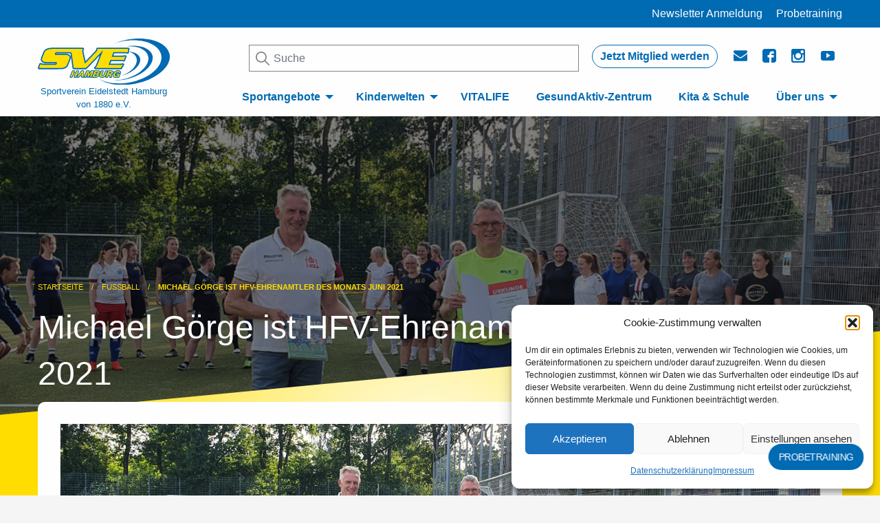

--- FILE ---
content_type: text/html; charset=UTF-8
request_url: https://sve-hamburg.de/michael-goerge-ist-hfv-ehrenamtler-des-monats-juni-2021/
body_size: 16498
content:
<!doctype html>
<html class="no-js" lang="de">
<head>


    <meta charset="UTF-8">
    <title>SV Eidelstedt Hamburg - Michael Görge ist HFV-Ehrenamtler des Monats Juni 2021 - SV Eidelstedt Hamburg</title>

    <meta http-equiv="X-UA-Compatible" content="IE=edge">
    <meta name="viewport" content="width=device-width, initial-scale=1.0">
    <meta name="description" content="">
    <meta http-equiv="Content-Type" content="text/html; charset=utf-8" />

    <link rel="apple-touch-icon" sizes="76x76" href="https://sve-hamburg.de/wp-content/themes/blueprint/img/apple-touch-icon.png">
    <link rel="icon" type="image/png" sizes="32x32" href="https://sve-hamburg.de/wp-content/themes/blueprint/img/favicon-32x32.png">
    <link rel="icon" type="image/png" sizes="16x16" href="https://sve-hamburg.de/wp-content/themes/blueprint/img/favicon-16x16.png">
    <link rel="mask-icon" href="https://sve-hamburg.de/wp-content/themes/blueprint/img/safari-pinned-tab.svg" color="#5bbad5">
    <meta name="msapplication-TileColor" content="#ffffff">
    <meta name="theme-color" content="#ffffff">
<meta name="referrer" content="no-referrer">

    <meta name='robots' content='index, follow, max-image-preview:large, max-snippet:-1, max-video-preview:-1' />

	<!-- This site is optimized with the Yoast SEO plugin v26.1.1 - https://yoast.com/wordpress/plugins/seo/ -->
	<link rel="canonical" href="https://sve-hamburg.de/michael-goerge-ist-hfv-ehrenamtler-des-monats-juni-2021/" />
	<meta property="og:locale" content="de_DE" />
	<meta property="og:type" content="article" />
	<meta property="og:title" content="Michael Görge ist HFV-Ehrenamtler des Monats Juni 2021 - SV Eidelstedt Hamburg" />
	<meta property="og:description" content="Großartige Auszeichnung für Michael Görge! Unser Fußballjugend-Abteilungsleiter wurde vom Hamburger Fußball-Verband (hfv) zum Ehrenamtler des Monats Juni 2021 ausgezeichnet.Die Ehrung [&hellip;]" />
	<meta property="og:url" content="https://sve-hamburg.de/michael-goerge-ist-hfv-ehrenamtler-des-monats-juni-2021/" />
	<meta property="og:site_name" content="SV Eidelstedt Hamburg" />
	<meta property="article:published_time" content="2021-06-18T09:20:14+00:00" />
	<meta property="article:modified_time" content="2021-06-18T09:26:06+00:00" />
	<meta property="og:image" content="https://sve-hamburg.de/wp-content/uploads/2021/06/goerge_beitrag.jpg" />
	<meta property="og:image:width" content="1500" />
	<meta property="og:image:height" content="535" />
	<meta property="og:image:type" content="image/jpeg" />
	<meta name="author" content="Arne" />
	<meta name="twitter:card" content="summary_large_image" />
	<script type="application/ld+json" class="yoast-schema-graph">{"@context":"https://schema.org","@graph":[{"@type":"WebPage","@id":"https://sve-hamburg.de/michael-goerge-ist-hfv-ehrenamtler-des-monats-juni-2021/","url":"https://sve-hamburg.de/michael-goerge-ist-hfv-ehrenamtler-des-monats-juni-2021/","name":"Michael Görge ist HFV-Ehrenamtler des Monats Juni 2021 - SV Eidelstedt Hamburg","isPartOf":{"@id":"https://sve-hamburg.de/#website"},"primaryImageOfPage":{"@id":"https://sve-hamburg.de/michael-goerge-ist-hfv-ehrenamtler-des-monats-juni-2021/#primaryimage"},"image":{"@id":"https://sve-hamburg.de/michael-goerge-ist-hfv-ehrenamtler-des-monats-juni-2021/#primaryimage"},"thumbnailUrl":"https://sve-hamburg.de/wp-content/uploads/2021/06/goerge_beitrag.jpg","datePublished":"2021-06-18T09:20:14+00:00","dateModified":"2021-06-18T09:26:06+00:00","author":{"@id":"https://sve-hamburg.de/#/schema/person/aac610fc0206a00616d9319695aeea19"},"breadcrumb":{"@id":"https://sve-hamburg.de/michael-goerge-ist-hfv-ehrenamtler-des-monats-juni-2021/#breadcrumb"},"inLanguage":"de","potentialAction":[{"@type":"ReadAction","target":["https://sve-hamburg.de/michael-goerge-ist-hfv-ehrenamtler-des-monats-juni-2021/"]}]},{"@type":"ImageObject","inLanguage":"de","@id":"https://sve-hamburg.de/michael-goerge-ist-hfv-ehrenamtler-des-monats-juni-2021/#primaryimage","url":"https://sve-hamburg.de/wp-content/uploads/2021/06/goerge_beitrag.jpg","contentUrl":"https://sve-hamburg.de/wp-content/uploads/2021/06/goerge_beitrag.jpg","width":1500,"height":535,"caption":"Andreas Hammer (hfv-Ehrenamtsbeauftragter) gratulierte Michael Görge (r.) zur Auszeichnung."},{"@type":"BreadcrumbList","@id":"https://sve-hamburg.de/michael-goerge-ist-hfv-ehrenamtler-des-monats-juni-2021/#breadcrumb","itemListElement":[{"@type":"ListItem","position":1,"name":"Startseite","item":"https://sve-hamburg.de/"},{"@type":"ListItem","position":2,"name":"Michael Görge ist HFV-Ehrenamtler des Monats Juni 2021"}]},{"@type":"WebSite","@id":"https://sve-hamburg.de/#website","url":"https://sve-hamburg.de/","name":"SV Eidelstedt Hamburg","description":"","potentialAction":[{"@type":"SearchAction","target":{"@type":"EntryPoint","urlTemplate":"https://sve-hamburg.de/?s={search_term_string}"},"query-input":{"@type":"PropertyValueSpecification","valueRequired":true,"valueName":"search_term_string"}}],"inLanguage":"de"},{"@type":"Person","@id":"https://sve-hamburg.de/#/schema/person/aac610fc0206a00616d9319695aeea19","name":"Arne","image":{"@type":"ImageObject","inLanguage":"de","@id":"https://sve-hamburg.de/#/schema/person/image/","url":"https://secure.gravatar.com/avatar/ba44c10539242bfd01be5aad647027370c33328efb8d8dce45aa06162407d6e1?s=96&d=mm&r=g","contentUrl":"https://secure.gravatar.com/avatar/ba44c10539242bfd01be5aad647027370c33328efb8d8dce45aa06162407d6e1?s=96&d=mm&r=g","caption":"Arne"}}]}</script>
	<!-- / Yoast SEO plugin. -->


<link rel='dns-prefetch' href='//ajax.googleapis.com' />
<link rel='dns-prefetch' href='//cdn.jsdelivr.net' />
<link rel='dns-prefetch' href='//cdnjs.cloudflare.com' />
<link rel='dns-prefetch' href='//maps.googleapis.com' />
<link rel='dns-prefetch' href='//use.fontawesome.com' />
<style id='wp-img-auto-sizes-contain-inline-css' type='text/css'>
img:is([sizes=auto i],[sizes^="auto," i]){contain-intrinsic-size:3000px 1500px}
/*# sourceURL=wp-img-auto-sizes-contain-inline-css */
</style>
<style id='wp-block-library-inline-css' type='text/css'>
:root{--wp-block-synced-color:#7a00df;--wp-block-synced-color--rgb:122,0,223;--wp-bound-block-color:var(--wp-block-synced-color);--wp-editor-canvas-background:#ddd;--wp-admin-theme-color:#007cba;--wp-admin-theme-color--rgb:0,124,186;--wp-admin-theme-color-darker-10:#006ba1;--wp-admin-theme-color-darker-10--rgb:0,107,160.5;--wp-admin-theme-color-darker-20:#005a87;--wp-admin-theme-color-darker-20--rgb:0,90,135;--wp-admin-border-width-focus:2px}@media (min-resolution:192dpi){:root{--wp-admin-border-width-focus:1.5px}}.wp-element-button{cursor:pointer}:root .has-very-light-gray-background-color{background-color:#eee}:root .has-very-dark-gray-background-color{background-color:#313131}:root .has-very-light-gray-color{color:#eee}:root .has-very-dark-gray-color{color:#313131}:root .has-vivid-green-cyan-to-vivid-cyan-blue-gradient-background{background:linear-gradient(135deg,#00d084,#0693e3)}:root .has-purple-crush-gradient-background{background:linear-gradient(135deg,#34e2e4,#4721fb 50%,#ab1dfe)}:root .has-hazy-dawn-gradient-background{background:linear-gradient(135deg,#faaca8,#dad0ec)}:root .has-subdued-olive-gradient-background{background:linear-gradient(135deg,#fafae1,#67a671)}:root .has-atomic-cream-gradient-background{background:linear-gradient(135deg,#fdd79a,#004a59)}:root .has-nightshade-gradient-background{background:linear-gradient(135deg,#330968,#31cdcf)}:root .has-midnight-gradient-background{background:linear-gradient(135deg,#020381,#2874fc)}:root{--wp--preset--font-size--normal:16px;--wp--preset--font-size--huge:42px}.has-regular-font-size{font-size:1em}.has-larger-font-size{font-size:2.625em}.has-normal-font-size{font-size:var(--wp--preset--font-size--normal)}.has-huge-font-size{font-size:var(--wp--preset--font-size--huge)}.has-text-align-center{text-align:center}.has-text-align-left{text-align:left}.has-text-align-right{text-align:right}.has-fit-text{white-space:nowrap!important}#end-resizable-editor-section{display:none}.aligncenter{clear:both}.items-justified-left{justify-content:flex-start}.items-justified-center{justify-content:center}.items-justified-right{justify-content:flex-end}.items-justified-space-between{justify-content:space-between}.screen-reader-text{border:0;clip-path:inset(50%);height:1px;margin:-1px;overflow:hidden;padding:0;position:absolute;width:1px;word-wrap:normal!important}.screen-reader-text:focus{background-color:#ddd;clip-path:none;color:#444;display:block;font-size:1em;height:auto;left:5px;line-height:normal;padding:15px 23px 14px;text-decoration:none;top:5px;width:auto;z-index:100000}html :where(.has-border-color){border-style:solid}html :where([style*=border-top-color]){border-top-style:solid}html :where([style*=border-right-color]){border-right-style:solid}html :where([style*=border-bottom-color]){border-bottom-style:solid}html :where([style*=border-left-color]){border-left-style:solid}html :where([style*=border-width]){border-style:solid}html :where([style*=border-top-width]){border-top-style:solid}html :where([style*=border-right-width]){border-right-style:solid}html :where([style*=border-bottom-width]){border-bottom-style:solid}html :where([style*=border-left-width]){border-left-style:solid}html :where(img[class*=wp-image-]){height:auto;max-width:100%}:where(figure){margin:0 0 1em}html :where(.is-position-sticky){--wp-admin--admin-bar--position-offset:var(--wp-admin--admin-bar--height,0px)}@media screen and (max-width:600px){html :where(.is-position-sticky){--wp-admin--admin-bar--position-offset:0px}}

/*# sourceURL=wp-block-library-inline-css */
</style><style id='wp-block-image-inline-css' type='text/css'>
.wp-block-image>a,.wp-block-image>figure>a{display:inline-block}.wp-block-image img{box-sizing:border-box;height:auto;max-width:100%;vertical-align:bottom}@media not (prefers-reduced-motion){.wp-block-image img.hide{visibility:hidden}.wp-block-image img.show{animation:show-content-image .4s}}.wp-block-image[style*=border-radius] img,.wp-block-image[style*=border-radius]>a{border-radius:inherit}.wp-block-image.has-custom-border img{box-sizing:border-box}.wp-block-image.aligncenter{text-align:center}.wp-block-image.alignfull>a,.wp-block-image.alignwide>a{width:100%}.wp-block-image.alignfull img,.wp-block-image.alignwide img{height:auto;width:100%}.wp-block-image .aligncenter,.wp-block-image .alignleft,.wp-block-image .alignright,.wp-block-image.aligncenter,.wp-block-image.alignleft,.wp-block-image.alignright{display:table}.wp-block-image .aligncenter>figcaption,.wp-block-image .alignleft>figcaption,.wp-block-image .alignright>figcaption,.wp-block-image.aligncenter>figcaption,.wp-block-image.alignleft>figcaption,.wp-block-image.alignright>figcaption{caption-side:bottom;display:table-caption}.wp-block-image .alignleft{float:left;margin:.5em 1em .5em 0}.wp-block-image .alignright{float:right;margin:.5em 0 .5em 1em}.wp-block-image .aligncenter{margin-left:auto;margin-right:auto}.wp-block-image :where(figcaption){margin-bottom:1em;margin-top:.5em}.wp-block-image.is-style-circle-mask img{border-radius:9999px}@supports ((-webkit-mask-image:none) or (mask-image:none)) or (-webkit-mask-image:none){.wp-block-image.is-style-circle-mask img{border-radius:0;-webkit-mask-image:url('data:image/svg+xml;utf8,<svg viewBox="0 0 100 100" xmlns="http://www.w3.org/2000/svg"><circle cx="50" cy="50" r="50"/></svg>');mask-image:url('data:image/svg+xml;utf8,<svg viewBox="0 0 100 100" xmlns="http://www.w3.org/2000/svg"><circle cx="50" cy="50" r="50"/></svg>');mask-mode:alpha;-webkit-mask-position:center;mask-position:center;-webkit-mask-repeat:no-repeat;mask-repeat:no-repeat;-webkit-mask-size:contain;mask-size:contain}}:root :where(.wp-block-image.is-style-rounded img,.wp-block-image .is-style-rounded img){border-radius:9999px}.wp-block-image figure{margin:0}.wp-lightbox-container{display:flex;flex-direction:column;position:relative}.wp-lightbox-container img{cursor:zoom-in}.wp-lightbox-container img:hover+button{opacity:1}.wp-lightbox-container button{align-items:center;backdrop-filter:blur(16px) saturate(180%);background-color:#5a5a5a40;border:none;border-radius:4px;cursor:zoom-in;display:flex;height:20px;justify-content:center;opacity:0;padding:0;position:absolute;right:16px;text-align:center;top:16px;width:20px;z-index:100}@media not (prefers-reduced-motion){.wp-lightbox-container button{transition:opacity .2s ease}}.wp-lightbox-container button:focus-visible{outline:3px auto #5a5a5a40;outline:3px auto -webkit-focus-ring-color;outline-offset:3px}.wp-lightbox-container button:hover{cursor:pointer;opacity:1}.wp-lightbox-container button:focus{opacity:1}.wp-lightbox-container button:focus,.wp-lightbox-container button:hover,.wp-lightbox-container button:not(:hover):not(:active):not(.has-background){background-color:#5a5a5a40;border:none}.wp-lightbox-overlay{box-sizing:border-box;cursor:zoom-out;height:100vh;left:0;overflow:hidden;position:fixed;top:0;visibility:hidden;width:100%;z-index:100000}.wp-lightbox-overlay .close-button{align-items:center;cursor:pointer;display:flex;justify-content:center;min-height:40px;min-width:40px;padding:0;position:absolute;right:calc(env(safe-area-inset-right) + 16px);top:calc(env(safe-area-inset-top) + 16px);z-index:5000000}.wp-lightbox-overlay .close-button:focus,.wp-lightbox-overlay .close-button:hover,.wp-lightbox-overlay .close-button:not(:hover):not(:active):not(.has-background){background:none;border:none}.wp-lightbox-overlay .lightbox-image-container{height:var(--wp--lightbox-container-height);left:50%;overflow:hidden;position:absolute;top:50%;transform:translate(-50%,-50%);transform-origin:top left;width:var(--wp--lightbox-container-width);z-index:9999999999}.wp-lightbox-overlay .wp-block-image{align-items:center;box-sizing:border-box;display:flex;height:100%;justify-content:center;margin:0;position:relative;transform-origin:0 0;width:100%;z-index:3000000}.wp-lightbox-overlay .wp-block-image img{height:var(--wp--lightbox-image-height);min-height:var(--wp--lightbox-image-height);min-width:var(--wp--lightbox-image-width);width:var(--wp--lightbox-image-width)}.wp-lightbox-overlay .wp-block-image figcaption{display:none}.wp-lightbox-overlay button{background:none;border:none}.wp-lightbox-overlay .scrim{background-color:#fff;height:100%;opacity:.9;position:absolute;width:100%;z-index:2000000}.wp-lightbox-overlay.active{visibility:visible}@media not (prefers-reduced-motion){.wp-lightbox-overlay.active{animation:turn-on-visibility .25s both}.wp-lightbox-overlay.active img{animation:turn-on-visibility .35s both}.wp-lightbox-overlay.show-closing-animation:not(.active){animation:turn-off-visibility .35s both}.wp-lightbox-overlay.show-closing-animation:not(.active) img{animation:turn-off-visibility .25s both}.wp-lightbox-overlay.zoom.active{animation:none;opacity:1;visibility:visible}.wp-lightbox-overlay.zoom.active .lightbox-image-container{animation:lightbox-zoom-in .4s}.wp-lightbox-overlay.zoom.active .lightbox-image-container img{animation:none}.wp-lightbox-overlay.zoom.active .scrim{animation:turn-on-visibility .4s forwards}.wp-lightbox-overlay.zoom.show-closing-animation:not(.active){animation:none}.wp-lightbox-overlay.zoom.show-closing-animation:not(.active) .lightbox-image-container{animation:lightbox-zoom-out .4s}.wp-lightbox-overlay.zoom.show-closing-animation:not(.active) .lightbox-image-container img{animation:none}.wp-lightbox-overlay.zoom.show-closing-animation:not(.active) .scrim{animation:turn-off-visibility .4s forwards}}@keyframes show-content-image{0%{visibility:hidden}99%{visibility:hidden}to{visibility:visible}}@keyframes turn-on-visibility{0%{opacity:0}to{opacity:1}}@keyframes turn-off-visibility{0%{opacity:1;visibility:visible}99%{opacity:0;visibility:visible}to{opacity:0;visibility:hidden}}@keyframes lightbox-zoom-in{0%{transform:translate(calc((-100vw + var(--wp--lightbox-scrollbar-width))/2 + var(--wp--lightbox-initial-left-position)),calc(-50vh + var(--wp--lightbox-initial-top-position))) scale(var(--wp--lightbox-scale))}to{transform:translate(-50%,-50%) scale(1)}}@keyframes lightbox-zoom-out{0%{transform:translate(-50%,-50%) scale(1);visibility:visible}99%{visibility:visible}to{transform:translate(calc((-100vw + var(--wp--lightbox-scrollbar-width))/2 + var(--wp--lightbox-initial-left-position)),calc(-50vh + var(--wp--lightbox-initial-top-position))) scale(var(--wp--lightbox-scale));visibility:hidden}}
/*# sourceURL=https://sve-hamburg.de/wp-includes/blocks/image/style.min.css */
</style>
<style id='global-styles-inline-css' type='text/css'>
:root{--wp--preset--aspect-ratio--square: 1;--wp--preset--aspect-ratio--4-3: 4/3;--wp--preset--aspect-ratio--3-4: 3/4;--wp--preset--aspect-ratio--3-2: 3/2;--wp--preset--aspect-ratio--2-3: 2/3;--wp--preset--aspect-ratio--16-9: 16/9;--wp--preset--aspect-ratio--9-16: 9/16;--wp--preset--color--black: #000000;--wp--preset--color--cyan-bluish-gray: #abb8c3;--wp--preset--color--white: #ffffff;--wp--preset--color--pale-pink: #f78da7;--wp--preset--color--vivid-red: #cf2e2e;--wp--preset--color--luminous-vivid-orange: #ff6900;--wp--preset--color--luminous-vivid-amber: #fcb900;--wp--preset--color--light-green-cyan: #7bdcb5;--wp--preset--color--vivid-green-cyan: #00d084;--wp--preset--color--pale-cyan-blue: #8ed1fc;--wp--preset--color--vivid-cyan-blue: #0693e3;--wp--preset--color--vivid-purple: #9b51e0;--wp--preset--gradient--vivid-cyan-blue-to-vivid-purple: linear-gradient(135deg,rgb(6,147,227) 0%,rgb(155,81,224) 100%);--wp--preset--gradient--light-green-cyan-to-vivid-green-cyan: linear-gradient(135deg,rgb(122,220,180) 0%,rgb(0,208,130) 100%);--wp--preset--gradient--luminous-vivid-amber-to-luminous-vivid-orange: linear-gradient(135deg,rgb(252,185,0) 0%,rgb(255,105,0) 100%);--wp--preset--gradient--luminous-vivid-orange-to-vivid-red: linear-gradient(135deg,rgb(255,105,0) 0%,rgb(207,46,46) 100%);--wp--preset--gradient--very-light-gray-to-cyan-bluish-gray: linear-gradient(135deg,rgb(238,238,238) 0%,rgb(169,184,195) 100%);--wp--preset--gradient--cool-to-warm-spectrum: linear-gradient(135deg,rgb(74,234,220) 0%,rgb(151,120,209) 20%,rgb(207,42,186) 40%,rgb(238,44,130) 60%,rgb(251,105,98) 80%,rgb(254,248,76) 100%);--wp--preset--gradient--blush-light-purple: linear-gradient(135deg,rgb(255,206,236) 0%,rgb(152,150,240) 100%);--wp--preset--gradient--blush-bordeaux: linear-gradient(135deg,rgb(254,205,165) 0%,rgb(254,45,45) 50%,rgb(107,0,62) 100%);--wp--preset--gradient--luminous-dusk: linear-gradient(135deg,rgb(255,203,112) 0%,rgb(199,81,192) 50%,rgb(65,88,208) 100%);--wp--preset--gradient--pale-ocean: linear-gradient(135deg,rgb(255,245,203) 0%,rgb(182,227,212) 50%,rgb(51,167,181) 100%);--wp--preset--gradient--electric-grass: linear-gradient(135deg,rgb(202,248,128) 0%,rgb(113,206,126) 100%);--wp--preset--gradient--midnight: linear-gradient(135deg,rgb(2,3,129) 0%,rgb(40,116,252) 100%);--wp--preset--font-size--small: 13px;--wp--preset--font-size--medium: 20px;--wp--preset--font-size--large: 36px;--wp--preset--font-size--x-large: 42px;--wp--preset--spacing--20: 0.44rem;--wp--preset--spacing--30: 0.67rem;--wp--preset--spacing--40: 1rem;--wp--preset--spacing--50: 1.5rem;--wp--preset--spacing--60: 2.25rem;--wp--preset--spacing--70: 3.38rem;--wp--preset--spacing--80: 5.06rem;--wp--preset--shadow--natural: 6px 6px 9px rgba(0, 0, 0, 0.2);--wp--preset--shadow--deep: 12px 12px 50px rgba(0, 0, 0, 0.4);--wp--preset--shadow--sharp: 6px 6px 0px rgba(0, 0, 0, 0.2);--wp--preset--shadow--outlined: 6px 6px 0px -3px rgb(255, 255, 255), 6px 6px rgb(0, 0, 0);--wp--preset--shadow--crisp: 6px 6px 0px rgb(0, 0, 0);}:where(.is-layout-flex){gap: 0.5em;}:where(.is-layout-grid){gap: 0.5em;}body .is-layout-flex{display: flex;}.is-layout-flex{flex-wrap: wrap;align-items: center;}.is-layout-flex > :is(*, div){margin: 0;}body .is-layout-grid{display: grid;}.is-layout-grid > :is(*, div){margin: 0;}:where(.wp-block-columns.is-layout-flex){gap: 2em;}:where(.wp-block-columns.is-layout-grid){gap: 2em;}:where(.wp-block-post-template.is-layout-flex){gap: 1.25em;}:where(.wp-block-post-template.is-layout-grid){gap: 1.25em;}.has-black-color{color: var(--wp--preset--color--black) !important;}.has-cyan-bluish-gray-color{color: var(--wp--preset--color--cyan-bluish-gray) !important;}.has-white-color{color: var(--wp--preset--color--white) !important;}.has-pale-pink-color{color: var(--wp--preset--color--pale-pink) !important;}.has-vivid-red-color{color: var(--wp--preset--color--vivid-red) !important;}.has-luminous-vivid-orange-color{color: var(--wp--preset--color--luminous-vivid-orange) !important;}.has-luminous-vivid-amber-color{color: var(--wp--preset--color--luminous-vivid-amber) !important;}.has-light-green-cyan-color{color: var(--wp--preset--color--light-green-cyan) !important;}.has-vivid-green-cyan-color{color: var(--wp--preset--color--vivid-green-cyan) !important;}.has-pale-cyan-blue-color{color: var(--wp--preset--color--pale-cyan-blue) !important;}.has-vivid-cyan-blue-color{color: var(--wp--preset--color--vivid-cyan-blue) !important;}.has-vivid-purple-color{color: var(--wp--preset--color--vivid-purple) !important;}.has-black-background-color{background-color: var(--wp--preset--color--black) !important;}.has-cyan-bluish-gray-background-color{background-color: var(--wp--preset--color--cyan-bluish-gray) !important;}.has-white-background-color{background-color: var(--wp--preset--color--white) !important;}.has-pale-pink-background-color{background-color: var(--wp--preset--color--pale-pink) !important;}.has-vivid-red-background-color{background-color: var(--wp--preset--color--vivid-red) !important;}.has-luminous-vivid-orange-background-color{background-color: var(--wp--preset--color--luminous-vivid-orange) !important;}.has-luminous-vivid-amber-background-color{background-color: var(--wp--preset--color--luminous-vivid-amber) !important;}.has-light-green-cyan-background-color{background-color: var(--wp--preset--color--light-green-cyan) !important;}.has-vivid-green-cyan-background-color{background-color: var(--wp--preset--color--vivid-green-cyan) !important;}.has-pale-cyan-blue-background-color{background-color: var(--wp--preset--color--pale-cyan-blue) !important;}.has-vivid-cyan-blue-background-color{background-color: var(--wp--preset--color--vivid-cyan-blue) !important;}.has-vivid-purple-background-color{background-color: var(--wp--preset--color--vivid-purple) !important;}.has-black-border-color{border-color: var(--wp--preset--color--black) !important;}.has-cyan-bluish-gray-border-color{border-color: var(--wp--preset--color--cyan-bluish-gray) !important;}.has-white-border-color{border-color: var(--wp--preset--color--white) !important;}.has-pale-pink-border-color{border-color: var(--wp--preset--color--pale-pink) !important;}.has-vivid-red-border-color{border-color: var(--wp--preset--color--vivid-red) !important;}.has-luminous-vivid-orange-border-color{border-color: var(--wp--preset--color--luminous-vivid-orange) !important;}.has-luminous-vivid-amber-border-color{border-color: var(--wp--preset--color--luminous-vivid-amber) !important;}.has-light-green-cyan-border-color{border-color: var(--wp--preset--color--light-green-cyan) !important;}.has-vivid-green-cyan-border-color{border-color: var(--wp--preset--color--vivid-green-cyan) !important;}.has-pale-cyan-blue-border-color{border-color: var(--wp--preset--color--pale-cyan-blue) !important;}.has-vivid-cyan-blue-border-color{border-color: var(--wp--preset--color--vivid-cyan-blue) !important;}.has-vivid-purple-border-color{border-color: var(--wp--preset--color--vivid-purple) !important;}.has-vivid-cyan-blue-to-vivid-purple-gradient-background{background: var(--wp--preset--gradient--vivid-cyan-blue-to-vivid-purple) !important;}.has-light-green-cyan-to-vivid-green-cyan-gradient-background{background: var(--wp--preset--gradient--light-green-cyan-to-vivid-green-cyan) !important;}.has-luminous-vivid-amber-to-luminous-vivid-orange-gradient-background{background: var(--wp--preset--gradient--luminous-vivid-amber-to-luminous-vivid-orange) !important;}.has-luminous-vivid-orange-to-vivid-red-gradient-background{background: var(--wp--preset--gradient--luminous-vivid-orange-to-vivid-red) !important;}.has-very-light-gray-to-cyan-bluish-gray-gradient-background{background: var(--wp--preset--gradient--very-light-gray-to-cyan-bluish-gray) !important;}.has-cool-to-warm-spectrum-gradient-background{background: var(--wp--preset--gradient--cool-to-warm-spectrum) !important;}.has-blush-light-purple-gradient-background{background: var(--wp--preset--gradient--blush-light-purple) !important;}.has-blush-bordeaux-gradient-background{background: var(--wp--preset--gradient--blush-bordeaux) !important;}.has-luminous-dusk-gradient-background{background: var(--wp--preset--gradient--luminous-dusk) !important;}.has-pale-ocean-gradient-background{background: var(--wp--preset--gradient--pale-ocean) !important;}.has-electric-grass-gradient-background{background: var(--wp--preset--gradient--electric-grass) !important;}.has-midnight-gradient-background{background: var(--wp--preset--gradient--midnight) !important;}.has-small-font-size{font-size: var(--wp--preset--font-size--small) !important;}.has-medium-font-size{font-size: var(--wp--preset--font-size--medium) !important;}.has-large-font-size{font-size: var(--wp--preset--font-size--large) !important;}.has-x-large-font-size{font-size: var(--wp--preset--font-size--x-large) !important;}
/*# sourceURL=global-styles-inline-css */
</style>

<style id='classic-theme-styles-inline-css' type='text/css'>
/*! This file is auto-generated */
.wp-block-button__link{color:#fff;background-color:#32373c;border-radius:9999px;box-shadow:none;text-decoration:none;padding:calc(.667em + 2px) calc(1.333em + 2px);font-size:1.125em}.wp-block-file__button{background:#32373c;color:#fff;text-decoration:none}
/*# sourceURL=/wp-includes/css/classic-themes.min.css */
</style>
<link rel='stylesheet' id='contact-form-7-css' href='https://sve-hamburg.de/wp-content/plugins/contact-form-7/includes/css/styles.css?ver=6.1.4' type='text/css' media='all' />
<link rel='stylesheet' id='sves-arv-css-css' href='https://sve-hamburg.de/wp-content/plugins/ib-arv-integration-es/dist/assets/style.css?ver=1.0.2' type='text/css' media='all' />
<link rel='stylesheet' id='cmplz-general-css' href='https://sve-hamburg.de/wp-content/plugins/complianz-gdpr/assets/css/cookieblocker.min.css?ver=1766019081' type='text/css' media='all' />
<link rel='stylesheet' id='fontawesome-css' href='https://use.fontawesome.com/releases/v5.0.13/css/all.css?ver=1.0' type='text/css' media='all' />
<link rel='stylesheet' id='swiper-css' href='https://cdnjs.cloudflare.com/ajax/libs/Swiper/4.5.0/css/swiper.min.css?ver=1.0' type='text/css' media='all' />
<link rel='stylesheet' id='conf-css' href='https://sve-hamburg.de/wp-content/themes/blueprint/style.css?ver=1.0' type='text/css' media='all' />
<link rel='stylesheet' id='style-css' href='https://sve-hamburg.de/wp-content/themes/blueprint/dist/assets/css/app.css?ver=1.9.1' type='text/css' media='all' />
<link rel='stylesheet' id='wp-block-paragraph-css' href='https://sve-hamburg.de/wp-includes/blocks/paragraph/style.min.css?ver=6.9' type='text/css' media='all' />
<link rel='shortlink' href='https://sve-hamburg.de/?p=14262' />
			<style>.cmplz-hidden {
					display: none !important;
				}</style><meta property="og:type" content="article" /><meta name="robots" content="index, follow" /><meta property="og:url" content="https://sve-hamburg.de/michael-goerge-ist-hfv-ehrenamtler-des-monats-juni-2021/" /><meta property="og:title" content="Michael Görge ist HFV-Ehrenamtler des Monats Juni 2021" /><meta property="og:image" content="https://sve-hamburg.de/wp-content/uploads/2021/06/goerge_beitrag-1024x365.jpg" />		<style type="text/css" id="wp-custom-css">
			.textblock .alignright{
	float:right;
}

.single .caption{
	display:block;
}

.login-submit input{
	color: #FFFFFF;
}
.button.white{
	color: #FFFFFF;
}

@media screen and (max-width:35rem){
	.linkbox.linkbox-3-start{
		margin-top:1rem !important;
	}
}		</style>
		<style>.kurs-accordion-content{display:none};</style>
</head>
<body>

<header>
	<div class="top">
    <div class="grid-container">
        <div class="grid-margin-x grid-x">
            <div class="large-12 medium-12 small-12 cell">
				                <a href="https://sve-hamburg.de/newsletter-anmeldung/#/" class="">Newsletter Anmeldung</a>

                <a href="https://sve-hamburg.de/probetraining" class="">Probetraining</a>
                          </div>
        </div>
    </div>
</div>
	<div class="title-bar" data-responsive-toggle="main-nav" data-hide-for="medium">
        <div class="show-for-small-only">
			<a class="logolink" href="https://sve-hamburg.de">
  <img alt="Logo" title="Logo" class="logo" src="https://sve-hamburg.de/wp-content/themes/blueprint/img/logo.svg">
    <span class="logo-subline">Sportverein Eidelstedt Hamburg von 1880 e.V.</span>
</a>
        </div>
		<button class="menu-icon" type="button" data-toggle="main-nav"></button>
	</div>

		<nav class="top-bar" data-animate="hinge-in-from-top hinge-out-from-top" id="main-nav">
            <div class="grid-container">
            <div class="top-bar-left hide-for-small-only">
				<a class="logolink" href="https://sve-hamburg.de">
  <img alt="Logo" title="Logo" class="logo" src="https://sve-hamburg.de/wp-content/themes/blueprint/img/logo.svg">
    <span class="logo-subline">Sportverein Eidelstedt Hamburg von 1880 e.V.</span>
</a>
			</div>
			<div class="top-bar-right">
                <div class="upper-menu">
                    <form role="search" method="get" class="searchform--form" action="https://sve-hamburg.de/">
    <label>
		<span style="position:absolute;visibility:hidden;">Suche</span>
        <input type="search" class="search-field"
               placeholder="Suche"
               value="" name="s"
               title="Suche nach:" />
        <input class="searchicon" type="image" alt="Suche"
               src="https://sve-hamburg.de/wp-content/themes/blueprint/dist/assets/img/search.svg">
    </label>
</form>	                <ul class="menu social"><li id="menu-item-6100" class="mitglied menu-item"><a href="https://sve-hamburg.de/mein-verein/download-center/">Jetzt Mitglied werden</a></li>
<li id="menu-item-475" class="mail menu-item"><a href="https://sve-hamburg.de/mein-verein/kontakt/">mail</a></li>
<li id="menu-item-476" class="facebook menu-item"><a target="_blank" href="https://www.facebook.com/svehamburg/">facebook</a></li>
<li id="menu-item-477" class="instagram menu-item"><a target="_blank" href="https://www.instagram.com/sveidelstedt/">instagram</a></li>
<li id="menu-item-478" class="youtube menu-item"><a target="_blank" href="https://www.youtube.com/channel/UCNIAXn2ywwLjIG-j9vtpJCw">Youtube</a></li>
</ul>                </div>
				<ul class="dropdown menu" data-dropdown-menu><li id="menu-item-20141" class="menu-item menu-item-has-children"><a href="https://sve-hamburg.de/sportangebotsuche/">Sportangebote</a>
<ul class="sub-menu">
	<li id="menu-item-20142" class="menu-item"><a href="https://sve-hamburg.de/sportangebotsuche/">Sportangebotsuche</a></li>
	<li id="menu-item-20074" class="menu-item"><a href="https://sve-hamburg.de/sportangebot/akrobatik/">Action Friday</a></li>
	<li id="menu-item-22997" class="menu-item"><a href="https://badminton.sve-hamburg.de/">Badminton</a></li>
	<li id="menu-item-25634" class="menu-item"><a href="https://tanzen.sve-hamburg.de/ballett/">Ballett</a></li>
	<li id="menu-item-23739" class="menu-item"><a href="https://sve-hamburg.de/sportangebot/ballschule/#/">Ballschule</a></li>
	<li id="menu-item-24169" class="menu-item"><a href="https://www.bghamburg-west.de/">Basketball</a></li>
	<li id="menu-item-20174" class="menu-item"><a href="https://inklusionssport.sve-hamburg.de/">Behindertensport</a></li>
	<li id="menu-item-20079" class="menu-item"><a href="https://sve-hamburg.de/sportangebot/bewegungsbad/">Bewegungsbad</a></li>
	<li id="menu-item-20145" class="menu-item"><a target="_blank" href="https://freizeitsport.sve-hamburg.de/bouldern/">Bouldern</a></li>
	<li id="menu-item-20143" class="menu-item"><a target="_blank" href="https://freizeitsport.sve-hamburg.de/boule/">Boule</a></li>
	<li id="menu-item-23607" class="menu-item"><a href="https://kampfsport.sve-hamburg.de/boxen/">Boxen</a></li>
	<li id="menu-item-23608" class="menu-item"><a href="https://kampfsport.sve-hamburg.de/budoturnen/">Budoturnen</a></li>
	<li id="menu-item-23609" class="menu-item"><a href="https://kampfsport.sve-hamburg.de/capoeira/">Capoeira</a></li>
	<li id="menu-item-20085" class="menu-item"><a href="https://sve-hamburg.de/sportangebot/cheerleading/">Cheerleading</a></li>
	<li id="menu-item-25689" class="menu-item"><a href="https://sve-hamburg.de/sportangebot/cricket/#/">Cricket</a></li>
	<li id="menu-item-20086" class="menu-item"><a href="https://sve-hamburg.de/sportangebot/fechten/">Fechten</a></li>
	<li id="menu-item-20087" class="menu-item"><a href="https://sve-hamburg.de/sportangebot/fitness/">Fitness</a></li>
	<li id="menu-item-20088" class="menu-item"><a href="https://sve-hamburg.de/sportangebot/floorball/">Floorball</a></li>
	<li id="menu-item-20146" class="menu-item"><a target="_blank" href="https://freizeitsport.sve-hamburg.de/">Freizeitsport / Hobbyballspiele</a></li>
	<li id="menu-item-20147" class="menu-item"><a target="_blank" href="https://fussball.sve-hamburg.de/">Fußball</a></li>
	<li id="menu-item-20148" class="menu-item"><a target="_blank" href="https://furtweg.gesundaktiv.hamburg/">GesundAktiv Furtweg</a></li>
	<li id="menu-item-23610" class="menu-item"><a href="https://kampfsport.sve-hamburg.de/grappling/">Grappling</a></li>
	<li id="menu-item-20175" class="menu-item"><a href="https://freizeitsport.sve-hamburg.de/">Gymnastik</a></li>
	<li id="menu-item-20098" class="menu-item"><a href="https://sve-hamburg.de/sportangebot/hip-hop/">Hip Hop</a></li>
	<li id="menu-item-20150" class="menu-item"><a href="https://inklusionssport.sve-hamburg.de/">Inklusionssport</a></li>
	<li id="menu-item-20101" class="menu-item"><a href="https://sve-hamburg.de/sportangebot/jazz-und-modern-dance/">Jazz- und Modern / Contemporary</a></li>
	<li id="menu-item-23611" class="menu-item"><a href="https://kampfsport.sve-hamburg.de/ju-jutsu/">Ju Jutsu</a></li>
	<li id="menu-item-23612" class="menu-item"><a href="https://kampfsport.sve-hamburg.de/judo/">Judo</a></li>
	<li id="menu-item-23613" class="menu-item"><a href="https://kampfsport.sve-hamburg.de/karate/">Karate</a></li>
	<li id="menu-item-23614" class="menu-item"><a href="https://kampfsport.sve-hamburg.de/kendo/">Kendo</a></li>
	<li id="menu-item-23615" class="menu-item"><a href="https://kampfsport.sve-hamburg.de/kick-und-thaiboxen/">Kick- &#038; Thaiboxen</a></li>
	<li id="menu-item-20107" class="menu-item"><a href="https://sve-hamburg.de/sportangebot/kinderturnen/">Kinderturnen</a></li>
	<li id="menu-item-20151" class="menu-item"><a href="https://freizeitsport.sve-hamburg.de/klettern/">Klettern</a></li>
	<li id="menu-item-20109" class="menu-item"><a href="https://sve-hamburg.de/sportangebot/leichtathletik/">Leichtathletik</a></li>
	<li id="menu-item-20110" class="menu-item"><a href="https://sve-hamburg.de/sportangebot/leistungsturnen-maennlich/">Leistungsturnen männlich</a></li>
	<li id="menu-item-20111" class="menu-item"><a href="https://sve-hamburg.de/sportangebot/leistungsturnen-weiblich/">Leistungsturnen weiblich</a></li>
	<li id="menu-item-20152" class="menu-item"><a target="_blank" href="https://freizeitsport.sve-hamburg.de/line-dance/">Line Dance</a></li>
	<li id="menu-item-23616" class="menu-item"><a href="https://kampfsport.sve-hamburg.de/matsubayashi-ryu-karate/">Matsubayashi Ryu</a></li>
	<li id="menu-item-20153" class="menu-item"><a target="_blank" href="https://freizeitsport.sve-hamburg.de/">Mitmachtanz für SeniorInnen</a></li>
	<li id="menu-item-23617" class="menu-item"><a href="https://kampfsport.sve-hamburg.de/philippinische-kampfkunst/">Philippinische Kampfkunst</a></li>
	<li id="menu-item-20115" class="menu-item"><a href="https://sve-hamburg.de/sportangebot/parcours/">Parkour</a></li>
	<li id="menu-item-20154" class="menu-item"><a href="https://freizeitsport.sve-hamburg.de/pilates/">Pilates</a></li>
	<li id="menu-item-20155" class="menu-item"><a target="_blank" href="https://inklusionssport.sve-hamburg.de/">Psychomotorik</a></li>
	<li id="menu-item-20118" class="menu-item"><a href="https://sve-hamburg.de/sportangebot/rhoenrad/">Rhönrad</a></li>
	<li id="menu-item-22114" class="menu-item"><a href="https://sve-hamburg.de/sportangebot/rhythmische-sportgymnastik/#/">Rhythmische Sportgymnastik</a></li>
	<li id="menu-item-23704" class="menu-item"><a href="https://kampfsport.sve-hamburg.de/ringen/">Ringen</a></li>
	<li id="menu-item-20119" class="menu-item"><a href="https://sve-hamburg.de/sportangebot/schach/">Schach</a></li>
	<li id="menu-item-21741" class="menu-item"><a href="https://schwimmen.sve-hamburg.de">Schwimmen</a></li>
	<li id="menu-item-23456" class="menu-item"><a href="https://segeln.sve-hamburg.de/">Segeln</a></li>
	<li id="menu-item-20122" class="menu-item"><a href="https://sve-hamburg.de/sportangebot/sportabzeichen/">Sportabzeichen</a></li>
	<li id="menu-item-20123" class="menu-item"><a href="https://sve-hamburg.de/sportangebot/sve-show-team/">SVE Show Team</a></li>
	<li id="menu-item-23618" class="menu-item"><a href="https://kampfsport.sve-hamburg.de/taekwondo/">Taekwondo</a></li>
	<li id="menu-item-20158" class="menu-item"><a target="_blank" href="https://tanzen.sve-hamburg.de/">Tanzen</a></li>
	<li id="menu-item-20160" class="menu-item"><a href="https://sve-hamburg.de/sportangebot/tennis/">Tennis</a></li>
	<li id="menu-item-20159" class="menu-item"><a href="https://sve-hamburg.de/sportangebot/tischtennis/">Tischtennis</a></li>
	<li id="menu-item-20161" class="menu-item"><a href="https://sve-hamburg.de/sportangebot/trampolin/">Trampolin</a></li>
	<li id="menu-item-20149" class="menu-item"><a target="_blank" href="https://vitalife.hamburg/">VITALIFE Gesundheitszentrum</a></li>
	<li id="menu-item-20162" class="menu-item"><a target="_blank" href="https://freizeitsport.sve-hamburg.de/volleyball/">Volleyball</a></li>
	<li id="menu-item-20164" class="menu-item"><a href="https://sve-hamburg.de/sportangebot/yoga/">Yoga</a></li>
	<li id="menu-item-20163" class="menu-item"><a target="_blank" href="https://freizeitsport.sve-hamburg.de/zumba/">Zumba</a></li>
</ul>
</li>
<li id="menu-item-14164" class="menu-item menu-item-has-children"><a href="#">Kinderwelten</a>
<ul class="sub-menu">
	<li id="menu-item-14165" class="menu-item"><a href="https://sve-hamburg.de/krabbelgruppe/">Krabbelgruppe (10 &#8211; 24 Monate)</a></li>
	<li id="menu-item-14166" class="menu-item"><a href="https://sve-hamburg.de/windelflitzer/">Windelflitzer (1 &#8211; 2 Jahre)</a></li>
	<li id="menu-item-14167" class="menu-item"><a href="https://sve-hamburg.de/bambinis/">Bambinis (2 &#8211; 4 Jahre)</a></li>
	<li id="menu-item-14168" class="menu-item"><a href="https://sve-hamburg.de/kids/">Kids (4 &#8211; 6 Jahre)</a></li>
	<li id="menu-item-14169" class="menu-item"><a href="https://sve-hamburg.de/sporties/">Sporties (6 &#8211; 8 Jahre)</a></li>
	<li id="menu-item-14170" class="menu-item"><a href="https://sve-hamburg.de/youngster/">Youngster (8 &#8211; 12 Jahre)</a></li>
	<li id="menu-item-14188" class="menu-item"><a href="https://sve-hamburg.de/feriencamps/">Feriencamps</a></li>
	<li id="menu-item-14186" class="menu-item"><a href="https://sve-hamburg.de/mein-verein/kids-in-die-clubs/">Bildungs- und Teilhabepaket (BUT)</a></li>
	<li id="menu-item-14183" class="menu-item"><a href="https://inklusionssport.sve-hamburg.de/">Inklusionssport</a></li>
	<li id="menu-item-14172" class="menu-item"><a href="https://sve-hamburg.de/indoor-angebote-kampfsportzentrum/">Probetraining Kampfsport</a></li>
</ul>
</li>
<li id="menu-item-21806" class="menu-item"><a href="https://vitalife.hamburg/">VITALIFE</a></li>
<li id="menu-item-6858" class="menu-item"><a target="_blank" href="https://furtweg.gesundaktiv.hamburg/">GesundAktiv-Zentrum</a></li>
<li id="menu-item-10944" class="menu-item"><a target="_blank" href="https://bildungspartner.hamburg/">Kita &#038; Schule</a></li>
<li id="menu-item-25628" class="menu-item menu-item-has-children"><a href="#">Über uns</a>
<ul class="sub-menu">
	<li id="menu-item-12362" class="menu-item"><a href="https://sve-hamburg.de/mein-verein/kontakt/">Öffnungszeiten / Kontakt</a></li>
	<li id="menu-item-16791" class="menu-item"><a href="https://sve-hamburg.de/komm-in-unser-trainerteam/">Komm in unser Trainerteam!</a></li>
	<li id="menu-item-12364" class="menu-item"><a href="https://sve-hamburg.de/vorstand/">Vorstand &amp; Team</a></li>
	<li id="menu-item-25731" class="menu-item"><a href="https://sve-hamburg.de/but-kic/">BUT / KIC</a></li>
	<li id="menu-item-12337" class="menu-item"><a href="https://sve-hamburg.de/mein-verein/der-sve-in-zahlen/">Der SVE in Zahlen</a></li>
	<li id="menu-item-19937" class="menu-item"><a href="https://sve-hamburg.de/das-leitbild-des-sv-eidelstedt-hamburg/">Das Leitbild des SVE</a></li>
	<li id="menu-item-12335" class="menu-item"><a href="https://sve-hamburg.de/mein-verein/jobboerse/">Jobbörse</a></li>
	<li id="menu-item-12336" class="menu-item"><a href="https://sve-hamburg.de/mein-verein/download-center/">Download-Center</a></li>
	<li id="menu-item-18372" class="menu-item"><a href="https://lauftreff.sve-hamburg.de/">Volksläufe</a></li>
	<li id="menu-item-16308" class="menu-item"><a href="https://sve-hamburg.de/feriencamps/">Feriencamps</a></li>
	<li id="menu-item-12383" class="menu-item"><a href="https://sve-hamburg.de/sportangebote/#sportsuche">Sportsuche</a></li>
	<li id="menu-item-24645" class="menu-item"><a href="https://sve-hamburg.de/abenteuer60/">Abenteuer 60+</a></li>
	<li id="menu-item-12338" class="menu-item"><a href="https://sve-hamburg.de/mein-verein/vereinsgeschichte/">Vereinsgeschichte</a></li>
	<li id="menu-item-12340" class="menu-item"><a href="https://sve-hamburg.de/mein-verein/standorte/">Standorte</a></li>
	<li id="menu-item-15384" class="menu-item"><a href="https://inklusionssport.sve-hamburg.de/">Inklusion beim SVE</a></li>
	<li id="menu-item-16212" class="menu-item"><a href="https://www.nso-team.de/vereinskollektionen/sv-eidelstedt/basic-kollektion.html">Online-Shop</a></li>
	<li id="menu-item-12369" class="menu-item"><a href="https://sve-hamburg.de/mein-verein/spenden/">Spenden</a></li>
</ul>
</li>
</ul>			</div>
            </div>
		</nav>
    <div class="clearfix"></div>
</header>
<article class="header_background" style="
         background-image: linear-gradient(to bottom, rgba(0, 0, 0, 0.5), rgba(0, 0, 0, 0.5)), url('https://sve-hamburg.de/wp-content/uploads/2021/06/goerge_beitrag.jpg');
         background-image: -moz-linear-gradient(top, rgba(0, 0, 0, 0.5), rgba(0, 0, 0, 0.5)), url('https://sve-hamburg.de/wp-content/uploads/2021/06/goerge_beitrag.jpg');
         background-image: -o-linear-gradient(top, rgba(0, 0, 0, 0.5), rgba(0, 0, 0, 0.5)), url('https://sve-hamburg.de/wp-content/uploads/2021/06/goerge_beitrag.jpg');
         background-image: -ms-linear-gradient(top, rgba(0, 0, 0, 0.5), rgba(0, 0, 0, 0.5)), url('https://sve-hamburg.de/wp-content/uploads/2021/06/goerge_beitrag.jpg');
         background-image: -webkit-gradient(linear, left top, left bottom, from(rgba(0, 0, 0, 0.5)), to(rgba(0, 0, 0, 0.5))), url('https://sve-hamburg.de/wp-content/uploads/2021/06/goerge_beitrag.jpg');
         background-image: -webkit-linear-gradient(top, rgba(0, 0, 0, 0.5), rgba(0, 0, 0, 0.5)), url('https://sve-hamburg.de/wp-content/uploads/2021/06/goerge_beitrag.jpg');
                ">
</article>
<div class="yellow_bg">
    <svg version="1.1" id="Ebene_1" xmlns="http://www.w3.org/2000/svg" xmlns:xlink="http://www.w3.org/1999/xlink" x="0px" y="0px"
         viewBox="0 0 1920 5757.8" style="enable-background:new 0 0 1920 5757.8;" xml:space="preserve">
<style type="text/css">
    .st0{fill:url(#Pfad_174_4_);}
    .st1{fill:url(#Pfad_174_5_);}
    .st2{fill:url(#Pfad_174_6_);}
    .st3{fill:url(#Pfad_174_7_);}
</style>
        <radialGradient id="Pfad_174_4_" cx="710.2531" cy="1021.1938" r="0.4664" gradientTransform="matrix(1726.08 -595.3412 -566.4 -1641.7539 -646616.5625 2099724.5)" gradientUnits="userSpaceOnUse">
            <stop  offset="0" style="stop-color:#FFFFFF"/>
            <stop  offset="1" style="stop-color:#FFDD00"/>
        </radialGradient>
        <path id="Pfad_174" class="st0" d="M1920,1.8L0,184.2v635.9l1920,229.4V1.8z"/>
        <radialGradient id="Pfad_174_5_" cx="709.9709" cy="1020.3349" r="0.4664" gradientTransform="matrix(1726.08 -595.3412 -566.4 -1641.7539 -646616.5625 2099724.5)" gradientUnits="userSpaceOnUse">
            <stop  offset="0" style="stop-color:#FFFFFF"/>
            <stop  offset="1" style="stop-color:#FFDD00"/>
        </radialGradient>
        <path id="Pfad_174_1_" class="st1" d="M1919.3,1579.9l-1920,182.4v635.9l1920,229.4V1579.9z"/>
        <radialGradient id="Pfad_174_6_" cx="709.696" cy="1019.4983" r="0.4664" gradientTransform="matrix(1726.08 -595.3412 -566.4 -1641.7539 -646616.5625 2099724.5)" gradientUnits="userSpaceOnUse">
            <stop  offset="0" style="stop-color:#FFFFFF"/>
            <stop  offset="1" style="stop-color:#FFDD00"/>
        </radialGradient>
        <path id="Pfad_174_3_" class="st2" d="M1918.7,3117l-1920,182.4v635.9l1920,229.4V3117z"/>
        <radialGradient id="Pfad_174_7_" cx="709.4143" cy="1018.6392" r="0.4664" gradientTransform="matrix(1726.08 -595.3412 -566.4 -1641.7539 -646616.5625 2099724.5)" gradientUnits="userSpaceOnUse">
            <stop  offset="0" style="stop-color:#FFFFFF"/>
            <stop  offset="1" style="stop-color:#FFDD00"/>
        </radialGradient>
        <path id="Pfad_174_2_" class="st3" d="M1919,4695.1L-1,4877.6v635.9l1920,229.4V4695.1z"/>
</svg>
</div>

<div style="clear:both;"></div>
		<main class="single">
        <div class="grid-container">
            <ul id="breadcrumbs" class="breadcrumbs"><li class="item-home"><a class="bread-link bread-home" href="https://sve-hamburg.de" title="Homepage">Startseite</a></li><li><a href="https://sve-hamburg.de/?post_type=sportangebot&#038;p=599">Fußball</a></li><li class="item-current item-14262"><strong class="bread-current bread-14262" title="Michael Görge ist HFV-Ehrenamtler des Monats Juni 2021">Michael Görge ist HFV-Ehrenamtler des Monats Juni 2021</strong></li></ul>            <h1>Michael Görge ist HFV-Ehrenamtler des Monats Juni 2021</h1>

            <div class="content">
                                <a data-lightbox="Michael Görge ist HFV-Ehrenamtler des Monats Juni 2021" href="https://sve-hamburg.de/wp-content/uploads/2021/06/goerge_beitrag.jpg">
	                                        <img alt="Michael Görge ist HFV-Ehrenamtler des Monats Juni 2021" class="post_thumbnail nomargin" src="https://sve-hamburg.de/wp-content/uploads/2021/06/goerge_beitrag.jpg">
                        <span class="caption">Andreas Hammer (hfv-Ehrenamtsbeauftragter) gratulierte Michael Görge (r.) zur Auszeichnung.</span>
                                    </a>
                                
<div class="wp-block-image is-style-default"><figure class="alignright size-medium"><img fetchpriority="high" decoding="async" width="300" height="300" src="https://sve-hamburg.de/wp-content/uploads/2021/06/goerge_01-300x300.jpg" alt="" class="wp-image-14264" srcset="https://sve-hamburg.de/wp-content/uploads/2021/06/goerge_01-300x300.jpg 300w, https://sve-hamburg.de/wp-content/uploads/2021/06/goerge_01-150x150.jpg 150w, https://sve-hamburg.de/wp-content/uploads/2021/06/goerge_01.jpg 750w" sizes="(max-width: 300px) 100vw, 300px" /><figcaption>HFV-Ehrenamtler des Monats Juni 2021: Michael Görge vom SVE</figcaption></figure></div>



<p>Großartige Auszeichnung für Michael Görge! Unser Fußballjugend-Abteilungsleiter wurde vom Hamburger Fußball-Verband (hfv) zum Ehrenamtler des Monats Juni 2021 ausgezeichnet.<br>Die Ehrung fand auf dem Sportplatz am Furtweg statt, unser Jugend-Koordinationsleiter Sven Latza hatte die Bewerbung an den Verband geschickt und die Auszeichnung bis zur letzten Sekunde geheim halten können.<br>Als Andreas Hammer (hfv-Ehrenamtsbeauftragter) Michael im Kreis seiner Frauenmannschaft auszeichnen wollte, war die Überraschung natürlich gelungen. Unser Frauencoach wurde für 25 Jahre ehrenamtlicher Tätigkeit im SVE Hamburg und einem herausragendem Engagement in den letzten 15 Jahren ausgezeichnet. Dank des Sponsorings der SIGNAL IDUNA Generalagentur Jakovos Libanios durfte sich Michael über 15 Sporttaschen von Macron für ein Team seiner Wahl freuen. Unser Trainer bekam persönlich einen Macron-Rucksack, eine DFB-Ehrenamtsuhr, eine Urkunde und ein Fußball-Buch.<br>Michael ist seit 1996 im Verein, begann damals in der Segelabteilung. 2006 ließ er sich dort zum Abteilungsleiter wählen, parallel begann er als Fußballtrainer. Neben der A-Jugend wurde von ihm der Mädchenfußball forciert, bis heute trainiert er die erste und zweite Mannschaft der Frauen. <br>Der SVE gratuliert Michael Görge zu dieser tollen Auszeichnung, die er sich mehr als verdient hat!</p>
            </div>
        </div>

	</main>

	

<div class="clearfix"></div>
<footer>
    <div class="grid-padding-x grid-x">
        <div class="large-8 medium-8 small-12 cell">
	        <div class="grid-margin-x grid-x">
                <div class="large-3 medium-12 small-12 cell">
	                <img width="1" height="1" src="https://sve-hamburg.de/wp-content/uploads/2019/04/logo.svg" class="image wp-image-4594  attachment-medium size-medium" alt="" style="max-width: 100%; height: auto;" decoding="async" loading="lazy" />                </div>
                <div class="large-4 medium-12 small-12 cell">
                    	                			<div class="textwidget"><p><strong>Kontakt</strong><br />
Sportverein Eidelstedt Hamburg von 1880 e. V.<br />
Redingskamp 25<br />
22523 Hamburg</p>
<p>Tel.: 040 / 570 007-0<br />
Fax: 040 / 570 007-11</p>
<p>Sprechzeiten Info-Telefon<br />
Mo. &#8211; Fr., 08:00 &#8211; 21:00 Uhr</p>
<p>E-Mail: info@sve-hamburg.de<br />
Internet: www.sve-hamburg.de</p>
</div>
		                                    </div>
                <div class="large-2 medium-12 small-12 cell">
	                <span>Links</span><div class="menu-footer1-container"><ul id="menu-footer1" class="menu"><li id="menu-item-532" class="menu-item menu-item-home"><a href="https://sve-hamburg.de/">Startseite</a></li>
<li id="menu-item-10948" class="menu-item"><a href="https://sve-hamburg.de/sportangebote/">Sportangebote</a></li>
<li id="menu-item-12252" class="menu-item"><a href="https://sve-hamburg.de/abenteuer60/">Abenteuer 60+</a></li>
<li id="menu-item-10950" class="menu-item"><a target="_blank" href="https://bildungspartner.hamburg/">Kita &#038; Schule</a></li>
<li id="menu-item-21805" class="menu-item"><a href="https://vitalife.hamburg/">VITALIFE Gesundheitszentrum</a></li>
<li id="menu-item-10947" class="menu-item"><a target="_blank" href="https://www.gesundaktiv.hamburg/">GesundAktiv-Zentrum</a></li>
<li id="menu-item-538" class="menu-item"><a href="https://sve-hamburg.de/impressum/">Impressum</a></li>
<li id="menu-item-537" class="menu-item"><a href="https://sve-hamburg.de/datenschutz/">Datenschutz</a></li>
</ul></div>                </div>
                <div class="large-3 medium-12 small-12 cell">
	                <span>Folge uns</span><div class="menu-footer-social-container"><ul id="menu-footer-social" class="menu"><li id="menu-item-542" class="facebook menu-item"><a target="_blank" href="https://www.facebook.com/svehamburg/">Facebook</a></li>
<li id="menu-item-543" class="youtube menu-item"><a href="https://www.youtube.com/channel/UCNIAXn2ywwLjIG-j9vtpJCw">Youtube</a></li>
<li id="menu-item-544" class="instagram menu-item"><a target="_blank" href="https://www.instagram.com/sveidelstedt/">Instagram</a></li>
</ul></div>                </div>
            </div>
        </div>
        <div class="large-4 medium-4 small-12 cell">
            <div class="grid-margin-x grid-x">
				<div class="large-8  medium-12 small-12 cell">
                                        <span>Newsletter abonnieren</span>
<a style="margin-top:1rem;color:#FFFFFF;" class="button" href="https://sve-hamburg.de/newsletter-anmeldung/#/">Zur Anmeldung</a>
				</div>
                    					
                <div class="large-4 medium-12 small-12 cell footer-sponsoren">
		            <img width="200" height="200" src="https://sve-hamburg.de/wp-content/uploads/2019/03/Logo.jpg" class="image wp-image-825  attachment-full size-full" alt="" style="max-width: 100%; height: auto;" decoding="async" loading="lazy" srcset="https://sve-hamburg.de/wp-content/uploads/2019/03/Logo.jpg 200w, https://sve-hamburg.de/wp-content/uploads/2019/03/Logo-150x150.jpg 150w" sizes="auto, (max-width: 200px) 100vw, 200px" /><img width="293" height="300" src="https://sve-hamburg.de/wp-content/uploads/2019/03/171130_dfhn_hh_activecity_logo_screen_rgb-compressor-293x300.png" class="image wp-image-824  attachment-medium size-medium" alt="" style="max-width: 100%; height: auto;" decoding="async" loading="lazy" srcset="https://sve-hamburg.de/wp-content/uploads/2019/03/171130_dfhn_hh_activecity_logo_screen_rgb-compressor-293x300.png 293w, https://sve-hamburg.de/wp-content/uploads/2019/03/171130_dfhn_hh_activecity_logo_screen_rgb-compressor-768x786.png 768w, https://sve-hamburg.de/wp-content/uploads/2019/03/171130_dfhn_hh_activecity_logo_screen_rgb-compressor.png 800w" sizes="auto, (max-width: 293px) 100vw, 293px" />                </div>
                <div class="large-12 cell legal text-right">
                    Die ausgewiesenen Marken sind Eigentum ihrer jeweiligen Besitzer.<br>
                    ©  Sportverein Eidelstedt Hamburg Hamburg von 1880 e.V. – Alle Rechte vorbehalten.<br>
                    Realisiert von <a href="https://highlife-media.de">Highlife Media GmbH</a>
                </div>
            </div>
        </div>
    </div>
</footer>
<a class="button probetraining--fixed" href="https://sve-hamburg.de/probetraining/">Probetraining</a>

<script type="speculationrules">
{"prefetch":[{"source":"document","where":{"and":[{"href_matches":"/*"},{"not":{"href_matches":["/wp-*.php","/wp-admin/*","/wp-content/uploads/*","/wp-content/*","/wp-content/plugins/*","/wp-content/themes/blueprint/*","/*\\?(.+)"]}},{"not":{"selector_matches":"a[rel~=\"nofollow\"]"}},{"not":{"selector_matches":".no-prefetch, .no-prefetch a"}}]},"eagerness":"conservative"}]}
</script>

<!-- Consent Management powered by Complianz | GDPR/CCPA Cookie Consent https://wordpress.org/plugins/complianz-gdpr -->
<div id="cmplz-cookiebanner-container"><div class="cmplz-cookiebanner cmplz-hidden banner-1 bottom-right-view-preferences optin cmplz-bottom-right cmplz-categories-type-view-preferences" aria-modal="true" data-nosnippet="true" role="dialog" aria-live="polite" aria-labelledby="cmplz-header-1-optin" aria-describedby="cmplz-message-1-optin">
	<div class="cmplz-header">
		<div class="cmplz-logo"></div>
		<div class="cmplz-title" id="cmplz-header-1-optin">Cookie-Zustimmung verwalten</div>
		<div class="cmplz-close" tabindex="0" role="button" aria-label="Dialog schließen">
			<svg aria-hidden="true" focusable="false" data-prefix="fas" data-icon="times" class="svg-inline--fa fa-times fa-w-11" role="img" xmlns="http://www.w3.org/2000/svg" viewBox="0 0 352 512"><path fill="currentColor" d="M242.72 256l100.07-100.07c12.28-12.28 12.28-32.19 0-44.48l-22.24-22.24c-12.28-12.28-32.19-12.28-44.48 0L176 189.28 75.93 89.21c-12.28-12.28-32.19-12.28-44.48 0L9.21 111.45c-12.28 12.28-12.28 32.19 0 44.48L109.28 256 9.21 356.07c-12.28 12.28-12.28 32.19 0 44.48l22.24 22.24c12.28 12.28 32.2 12.28 44.48 0L176 322.72l100.07 100.07c12.28 12.28 32.2 12.28 44.48 0l22.24-22.24c12.28-12.28 12.28-32.19 0-44.48L242.72 256z"></path></svg>
		</div>
	</div>

	<div class="cmplz-divider cmplz-divider-header"></div>
	<div class="cmplz-body">
		<div class="cmplz-message" id="cmplz-message-1-optin">Um dir ein optimales Erlebnis zu bieten, verwenden wir Technologien wie Cookies, um Geräteinformationen zu speichern und/oder darauf zuzugreifen. Wenn du diesen Technologien zustimmst, können wir Daten wie das Surfverhalten oder eindeutige IDs auf dieser Website verarbeiten. Wenn du deine Zustimmung nicht erteilst oder zurückziehst, können bestimmte Merkmale und Funktionen beeinträchtigt werden.</div>
		<!-- categories start -->
		<div class="cmplz-categories">
			<details class="cmplz-category cmplz-functional" >
				<summary>
						<span class="cmplz-category-header">
							<span class="cmplz-category-title">Funktional</span>
							<span class='cmplz-always-active'>
								<span class="cmplz-banner-checkbox">
									<input type="checkbox"
										   id="cmplz-functional-optin"
										   data-category="cmplz_functional"
										   class="cmplz-consent-checkbox cmplz-functional"
										   size="40"
										   value="1"/>
									<label class="cmplz-label" for="cmplz-functional-optin"><span class="screen-reader-text">Funktional</span></label>
								</span>
								Immer aktiv							</span>
							<span class="cmplz-icon cmplz-open">
								<svg xmlns="http://www.w3.org/2000/svg" viewBox="0 0 448 512"  height="18" ><path d="M224 416c-8.188 0-16.38-3.125-22.62-9.375l-192-192c-12.5-12.5-12.5-32.75 0-45.25s32.75-12.5 45.25 0L224 338.8l169.4-169.4c12.5-12.5 32.75-12.5 45.25 0s12.5 32.75 0 45.25l-192 192C240.4 412.9 232.2 416 224 416z"/></svg>
							</span>
						</span>
				</summary>
				<div class="cmplz-description">
					<span class="cmplz-description-functional">Die technische Speicherung oder der Zugang ist unbedingt erforderlich für den rechtmäßigen Zweck, die Nutzung eines bestimmten Dienstes zu ermöglichen, der vom Teilnehmer oder Nutzer ausdrücklich gewünscht wird, oder für den alleinigen Zweck, die Übertragung einer Nachricht über ein elektronisches Kommunikationsnetz durchzuführen.</span>
				</div>
			</details>

			<details class="cmplz-category cmplz-preferences" >
				<summary>
						<span class="cmplz-category-header">
							<span class="cmplz-category-title">Vorlieben</span>
							<span class="cmplz-banner-checkbox">
								<input type="checkbox"
									   id="cmplz-preferences-optin"
									   data-category="cmplz_preferences"
									   class="cmplz-consent-checkbox cmplz-preferences"
									   size="40"
									   value="1"/>
								<label class="cmplz-label" for="cmplz-preferences-optin"><span class="screen-reader-text">Vorlieben</span></label>
							</span>
							<span class="cmplz-icon cmplz-open">
								<svg xmlns="http://www.w3.org/2000/svg" viewBox="0 0 448 512"  height="18" ><path d="M224 416c-8.188 0-16.38-3.125-22.62-9.375l-192-192c-12.5-12.5-12.5-32.75 0-45.25s32.75-12.5 45.25 0L224 338.8l169.4-169.4c12.5-12.5 32.75-12.5 45.25 0s12.5 32.75 0 45.25l-192 192C240.4 412.9 232.2 416 224 416z"/></svg>
							</span>
						</span>
				</summary>
				<div class="cmplz-description">
					<span class="cmplz-description-preferences">Die technische Speicherung oder der Zugriff ist für den rechtmäßigen Zweck der Speicherung von Präferenzen erforderlich, die nicht vom Abonnenten oder Benutzer angefordert wurden.</span>
				</div>
			</details>

			<details class="cmplz-category cmplz-statistics" >
				<summary>
						<span class="cmplz-category-header">
							<span class="cmplz-category-title">Statistiken</span>
							<span class="cmplz-banner-checkbox">
								<input type="checkbox"
									   id="cmplz-statistics-optin"
									   data-category="cmplz_statistics"
									   class="cmplz-consent-checkbox cmplz-statistics"
									   size="40"
									   value="1"/>
								<label class="cmplz-label" for="cmplz-statistics-optin"><span class="screen-reader-text">Statistiken</span></label>
							</span>
							<span class="cmplz-icon cmplz-open">
								<svg xmlns="http://www.w3.org/2000/svg" viewBox="0 0 448 512"  height="18" ><path d="M224 416c-8.188 0-16.38-3.125-22.62-9.375l-192-192c-12.5-12.5-12.5-32.75 0-45.25s32.75-12.5 45.25 0L224 338.8l169.4-169.4c12.5-12.5 32.75-12.5 45.25 0s12.5 32.75 0 45.25l-192 192C240.4 412.9 232.2 416 224 416z"/></svg>
							</span>
						</span>
				</summary>
				<div class="cmplz-description">
					<span class="cmplz-description-statistics">Die technische Speicherung oder der Zugriff, der ausschließlich zu statistischen Zwecken erfolgt.</span>
					<span class="cmplz-description-statistics-anonymous">Die technische Speicherung oder der Zugriff, der ausschließlich zu anonymen statistischen Zwecken verwendet wird. Ohne eine Vorladung, die freiwillige Zustimmung deines Internetdienstanbieters oder zusätzliche Aufzeichnungen von Dritten können die zu diesem Zweck gespeicherten oder abgerufenen Informationen allein in der Regel nicht dazu verwendet werden, dich zu identifizieren.</span>
				</div>
			</details>
			<details class="cmplz-category cmplz-marketing" >
				<summary>
						<span class="cmplz-category-header">
							<span class="cmplz-category-title">Marketing</span>
							<span class="cmplz-banner-checkbox">
								<input type="checkbox"
									   id="cmplz-marketing-optin"
									   data-category="cmplz_marketing"
									   class="cmplz-consent-checkbox cmplz-marketing"
									   size="40"
									   value="1"/>
								<label class="cmplz-label" for="cmplz-marketing-optin"><span class="screen-reader-text">Marketing</span></label>
							</span>
							<span class="cmplz-icon cmplz-open">
								<svg xmlns="http://www.w3.org/2000/svg" viewBox="0 0 448 512"  height="18" ><path d="M224 416c-8.188 0-16.38-3.125-22.62-9.375l-192-192c-12.5-12.5-12.5-32.75 0-45.25s32.75-12.5 45.25 0L224 338.8l169.4-169.4c12.5-12.5 32.75-12.5 45.25 0s12.5 32.75 0 45.25l-192 192C240.4 412.9 232.2 416 224 416z"/></svg>
							</span>
						</span>
				</summary>
				<div class="cmplz-description">
					<span class="cmplz-description-marketing">Die technische Speicherung oder der Zugriff ist erforderlich, um Nutzerprofile zu erstellen, um Werbung zu versenden oder um den Nutzer auf einer Website oder über mehrere Websites hinweg zu ähnlichen Marketingzwecken zu verfolgen.</span>
				</div>
			</details>
		</div><!-- categories end -->
			</div>

	<div class="cmplz-links cmplz-information">
		<ul>
			<li><a class="cmplz-link cmplz-manage-options cookie-statement" href="#" data-relative_url="#cmplz-manage-consent-container">Optionen verwalten</a></li>
			<li><a class="cmplz-link cmplz-manage-third-parties cookie-statement" href="#" data-relative_url="#cmplz-cookies-overview">Dienste verwalten</a></li>
			<li><a class="cmplz-link cmplz-manage-vendors tcf cookie-statement" href="#" data-relative_url="#cmplz-tcf-wrapper">Verwalten von {vendor_count}-Lieferanten</a></li>
			<li><a class="cmplz-link cmplz-external cmplz-read-more-purposes tcf" target="_blank" rel="noopener noreferrer nofollow" href="https://cookiedatabase.org/tcf/purposes/" aria-label="Weitere Informationen zu den Zwecken von TCF findest du in der Cookie-Datenbank.">Lese mehr über diese Zwecke</a></li>
		</ul>
			</div>

	<div class="cmplz-divider cmplz-footer"></div>

	<div class="cmplz-buttons">
		<button class="cmplz-btn cmplz-accept">Akzeptieren</button>
		<button class="cmplz-btn cmplz-deny">Ablehnen</button>
		<button class="cmplz-btn cmplz-view-preferences">Einstellungen ansehen</button>
		<button class="cmplz-btn cmplz-save-preferences">Einstellungen speichern</button>
		<a class="cmplz-btn cmplz-manage-options tcf cookie-statement" href="#" data-relative_url="#cmplz-manage-consent-container">Einstellungen ansehen</a>
			</div>

	
	<div class="cmplz-documents cmplz-links">
		<ul>
			<li><a class="cmplz-link cookie-statement" href="#" data-relative_url="">{title}</a></li>
			<li><a class="cmplz-link privacy-statement" href="#" data-relative_url="">{title}</a></li>
			<li><a class="cmplz-link impressum" href="#" data-relative_url="">{title}</a></li>
		</ul>
			</div>
</div>
</div>
					<div id="cmplz-manage-consent" data-nosnippet="true"><button class="cmplz-btn cmplz-hidden cmplz-manage-consent manage-consent-1">Zustimmung verwalten</button>

</div><script type="text/javascript" src="https://ajax.googleapis.com/ajax/libs/jquery/3.3.1/jquery.min.js?ver=3.3.1" id="jquery-js"></script>
<script type="text/javascript" src="https://sve-hamburg.de/wp-includes/js/dist/hooks.min.js?ver=dd5603f07f9220ed27f1" id="wp-hooks-js"></script>
<script type="text/javascript" src="https://sve-hamburg.de/wp-includes/js/dist/i18n.min.js?ver=c26c3dc7bed366793375" id="wp-i18n-js"></script>
<script type="text/javascript" id="wp-i18n-js-after">
/* <![CDATA[ */
wp.i18n.setLocaleData( { 'text direction\u0004ltr': [ 'ltr' ] } );
wp.i18n.setLocaleData( { 'text direction\u0004ltr': [ 'ltr' ] } );
//# sourceURL=wp-i18n-js-after
/* ]]> */
</script>
<script type="text/javascript" src="https://sve-hamburg.de/wp-content/plugins/contact-form-7/includes/swv/js/index.js?ver=6.1.4" id="swv-js"></script>
<script type="text/javascript" id="contact-form-7-js-translations">
/* <![CDATA[ */
( function( domain, translations ) {
	var localeData = translations.locale_data[ domain ] || translations.locale_data.messages;
	localeData[""].domain = domain;
	wp.i18n.setLocaleData( localeData, domain );
} )( "contact-form-7", {"translation-revision-date":"2025-10-26 03:28:49+0000","generator":"GlotPress\/4.0.3","domain":"messages","locale_data":{"messages":{"":{"domain":"messages","plural-forms":"nplurals=2; plural=n != 1;","lang":"de"},"This contact form is placed in the wrong place.":["Dieses Kontaktformular wurde an der falschen Stelle platziert."],"Error:":["Fehler:"]}},"comment":{"reference":"includes\/js\/index.js"}} );
//# sourceURL=contact-form-7-js-translations
/* ]]> */
</script>
<script type="text/javascript" id="contact-form-7-js-before">
/* <![CDATA[ */
var wpcf7 = {
    "api": {
        "root": "https:\/\/sve-hamburg.de\/wp-json\/",
        "namespace": "contact-form-7\/v1"
    }
};
//# sourceURL=contact-form-7-js-before
/* ]]> */
</script>
<script type="text/javascript" src="https://sve-hamburg.de/wp-content/plugins/contact-form-7/includes/js/index.js?ver=6.1.4" id="contact-form-7-js"></script>
<script type="module" src="https://sve-hamburg.de/wp-content/plugins/ib-arv-integration-es/dist/assets/index.js?ver=1.0.2"></script><script type="text/javascript" src="https://cdn.jsdelivr.net/npm/foundation-sites@6.4.3/dist/js/foundation.min.js?ver=6.4.3" id="foundationjs-js"></script>
<script type="text/javascript" src="https://cdnjs.cloudflare.com/ajax/libs/jquery.lazy/1.7.9/jquery.lazy.min.js?ver=1.7.9" id="lazyload-js"></script>
<script type="text/javascript" src="https://sve-hamburg.de/wp-content/themes/blueprint/js/lightbox.min.js?ver=1.0.0" id="lightbox-js"></script>
<script type="text/javascript" src="https://cdnjs.cloudflare.com/ajax/libs/Swiper/4.5.0/js/swiper.min.js?ver=1.0.0" id="swiper-js"></script>
<script data-service="acf-custom-maps" data-category="marketing" type="text/plain" data-cmplz-src="https://maps.googleapis.com/maps/api/js?key=AIzaSyCWZCPi3Qy0V-A7fphSsM44iqqcQePv7h0&amp;ver=1.0.0" id="mapapi-js"></script>
<script type="text/javascript" src="https://sve-hamburg.de/wp-content/themes/blueprint/js/shariff.min.js?ver=3.0.1" id="shariff-js"></script>
<script type="text/javascript" src="https://sve-hamburg.de/wp-content/themes/blueprint/js/app.js?ver=1.1.0" id="app-js"></script>
<script type="text/javascript" id="cmplz-cookiebanner-js-extra">
/* <![CDATA[ */
var complianz = {"prefix":"cmplz_","user_banner_id":"1","set_cookies":[],"block_ajax_content":"","banner_version":"13","version":"7.4.4.2","store_consent":"","do_not_track_enabled":"1","consenttype":"optin","region":"eu","geoip":"","dismiss_timeout":"","disable_cookiebanner":"","soft_cookiewall":"","dismiss_on_scroll":"","cookie_expiry":"365","url":"https://sve-hamburg.de/wp-json/complianz/v1/","locale":"lang=de&locale=de_DE","set_cookies_on_root":"","cookie_domain":"","current_policy_id":"19","cookie_path":"/","categories":{"statistics":"Statistiken","marketing":"Marketing"},"tcf_active":"","placeholdertext":"Klicke hier, um {category}-Cookies zu akzeptieren und diesen Inhalt zu aktivieren","css_file":"https://sve-hamburg.de/wp-content/uploads/complianz/css/banner-{banner_id}-{type}.css?v=13","page_links":{"eu":{"cookie-statement":{"title":"","url":"https://sve-hamburg.de/schlussakkord-beim-spielmannszug/"},"privacy-statement":{"title":"Datenschutzerkl\u00e4rung","url":"https://sve-hamburg.de/datenschutz/"},"impressum":{"title":"Impressum","url":"https://sve-hamburg.de/impressum/"}},"us":{"impressum":{"title":"Impressum","url":"https://sve-hamburg.de/impressum/"}},"uk":{"impressum":{"title":"Impressum","url":"https://sve-hamburg.de/impressum/"}},"ca":{"impressum":{"title":"Impressum","url":"https://sve-hamburg.de/impressum/"}},"au":{"impressum":{"title":"Impressum","url":"https://sve-hamburg.de/impressum/"}},"za":{"impressum":{"title":"Impressum","url":"https://sve-hamburg.de/impressum/"}},"br":{"impressum":{"title":"Impressum","url":"https://sve-hamburg.de/impressum/"}}},"tm_categories":"","forceEnableStats":"","preview":"","clean_cookies":"","aria_label":"Klicke hier, um {category}-Cookies zu akzeptieren und diesen Inhalt zu aktivieren"};
//# sourceURL=cmplz-cookiebanner-js-extra
/* ]]> */
</script>
<script defer type="text/javascript" src="https://sve-hamburg.de/wp-content/plugins/complianz-gdpr/cookiebanner/js/complianz.min.js?ver=1766019081" id="cmplz-cookiebanner-js"></script>
				<script type="text/plain" data-service="google-analytics" data-category="statistics" async data-category="statistics"
						data-cmplz-src="https://www.googletagmanager.com/gtag/js?id=G-KEEN0L5XV4"></script><!-- Statistics script Complianz GDPR/CCPA -->
						<script type="text/plain"							data-category="statistics">window['gtag_enable_tcf_support'] = false;
window.dataLayer = window.dataLayer || [];
function gtag(){dataLayer.push(arguments);}
gtag('js', new Date());
gtag('config', 'G-KEEN0L5XV4', {
	cookie_flags:'secure;samesite=none',
	
});
</script>


</body>
</html>


--- FILE ---
content_type: text/css
request_url: https://sve-hamburg.de/wp-content/plugins/ib-arv-integration-es/dist/assets/style.css?ver=1.0.2
body_size: 6876
content:
/*! minireset.css v0.0.6 | MIT License | github.com/jgthms/minireset.css */html,body,p,ol,ul,li,dl,dt,dd,blockquote,figure,fieldset,legend,textarea,pre,iframe,hr,h1,h2,h3,h4,h5,h6{margin:0;padding:0}h1,h2,h3,h4,h5,h6{font-size:100%;font-weight:400}ul{list-style:none}button,input,select{margin:0}html{box-sizing:border-box}*,*:before,*:after{box-sizing:inherit}img,video{height:auto;max-width:100%}iframe{border:0}table{border-collapse:collapse;border-spacing:0}td,th{padding:0}.px-0{padding-left:0!important;padding-right:0!important}.py-0{padding-top:0!important;padding-bottom:0!important}.pa-0{padding:0!important}.pt-0{padding-top:0!important}.pb-0{padding-bottom:0!important}.pl-0{padding-left:0!important}.pr-0{padding-right:0!important}.g-0{gap:0px!important}.mx-0{margin-left:0!important;margin-right:0!important}.my-0{margin-top:0!important;margin-bottom:0!important}.ma-0{margin:0!important}.mt-0{margin-top:0!important}.mb-0{margin-bottom:0!important}.ml-0{margin-left:0!important}.mr-0{margin-right:0!important}.mg-0{margin-g:0px!important}.px-1{padding-left:12px!important;padding-right:12px!important}.py-1{padding-top:12px!important;padding-bottom:12px!important}.pa-1{padding:12px!important}.pt-1{padding-top:12px!important}.pb-1{padding-bottom:12px!important}.pl-1{padding-left:12px!important}.pr-1{padding-right:12px!important}.g-1{gap:12px!important}.mx-1{margin-left:12px!important;margin-right:12px!important}.my-1{margin-top:12px!important;margin-bottom:12px!important}.ma-1{margin:12px!important}.mt-1{margin-top:12px!important}.mb-1{margin-bottom:12px!important}.ml-1{margin-left:12px!important}.mr-1{margin-right:12px!important}.mg-1{margin-g:12px!important}.px-2{padding-left:18px!important;padding-right:18px!important}.py-2{padding-top:18px!important;padding-bottom:18px!important}.pa-2{padding:18px!important}.pt-2{padding-top:18px!important}.pb-2{padding-bottom:18px!important}.pl-2{padding-left:18px!important}.pr-2{padding-right:18px!important}.g-2{gap:18px!important}.mx-2{margin-left:18px!important;margin-right:18px!important}.my-2{margin-top:18px!important;margin-bottom:18px!important}.ma-2{margin:18px!important}.mt-2{margin-top:18px!important}.mb-2{margin-bottom:18px!important}.ml-2{margin-left:18px!important}.mr-2{margin-right:18px!important}.mg-2{margin-g:18px!important}.px-3{padding-left:24px!important;padding-right:24px!important}.py-3{padding-top:24px!important;padding-bottom:24px!important}.pa-3{padding:24px!important}.pt-3{padding-top:24px!important}.pb-3{padding-bottom:24px!important}.pl-3{padding-left:24px!important}.pr-3{padding-right:24px!important}.g-3{gap:24px!important}.mx-3{margin-left:24px!important;margin-right:24px!important}.my-3{margin-top:24px!important;margin-bottom:24px!important}.ma-3{margin:24px!important}.mt-3{margin-top:24px!important}.mb-3{margin-bottom:24px!important}.ml-3{margin-left:24px!important}.mr-3{margin-right:24px!important}.mg-3{margin-g:24px!important}.px-4{padding-left:30px!important;padding-right:30px!important}.py-4{padding-top:30px!important;padding-bottom:30px!important}.pa-4{padding:30px!important}.pt-4{padding-top:30px!important}.pb-4{padding-bottom:30px!important}.pl-4{padding-left:30px!important}.pr-4{padding-right:30px!important}.g-4{gap:30px!important}.mx-4{margin-left:30px!important;margin-right:30px!important}.my-4{margin-top:30px!important;margin-bottom:30px!important}.ma-4{margin:30px!important}.mt-4{margin-top:30px!important}.mb-4{margin-bottom:30px!important}.ml-4{margin-left:30px!important}.mr-4{margin-right:30px!important}.mg-4{margin-g:30px!important}.px-5{padding-left:36px!important;padding-right:36px!important}.py-5{padding-top:36px!important;padding-bottom:36px!important}.pa-5{padding:36px!important}.pt-5{padding-top:36px!important}.pb-5{padding-bottom:36px!important}.pl-5{padding-left:36px!important}.pr-5{padding-right:36px!important}.g-5{gap:36px!important}.mx-5{margin-left:36px!important;margin-right:36px!important}.my-5{margin-top:36px!important;margin-bottom:36px!important}.ma-5{margin:36px!important}.mt-5{margin-top:36px!important}.mb-5{margin-bottom:36px!important}.ml-5{margin-left:36px!important}.mr-5{margin-right:36px!important}.mg-5{margin-g:36px!important}.px-6{padding-left:42px!important;padding-right:42px!important}.py-6{padding-top:42px!important;padding-bottom:42px!important}.pa-6{padding:42px!important}.pt-6{padding-top:42px!important}.pb-6{padding-bottom:42px!important}.pl-6{padding-left:42px!important}.pr-6{padding-right:42px!important}.g-6{gap:42px!important}.mx-6{margin-left:42px!important;margin-right:42px!important}.my-6{margin-top:42px!important;margin-bottom:42px!important}.ma-6{margin:42px!important}.mt-6{margin-top:42px!important}.mb-6{margin-bottom:42px!important}.ml-6{margin-left:42px!important}.mr-6{margin-right:42px!important}.mg-6{margin-g:42px!important}.px-7{padding-left:48px!important;padding-right:48px!important}.py-7{padding-top:48px!important;padding-bottom:48px!important}.pa-7{padding:48px!important}.pt-7{padding-top:48px!important}.pb-7{padding-bottom:48px!important}.pl-7{padding-left:48px!important}.pr-7{padding-right:48px!important}.g-7{gap:48px!important}.mx-7{margin-left:48px!important;margin-right:48px!important}.my-7{margin-top:48px!important;margin-bottom:48px!important}.ma-7{margin:48px!important}.mt-7{margin-top:48px!important}.mb-7{margin-bottom:48px!important}.ml-7{margin-left:48px!important}.mr-7{margin-right:48px!important}.mg-7{margin-g:48px!important}/*! tailwindcss v3.3.2 | MIT License | https://tailwindcss.com */*,:before,:after{box-sizing:border-box;border-width:0;border-style:solid;border-color:#e5e7eb}:before,:after{--tw-content: ""}html{line-height:1.5;-webkit-text-size-adjust:100%;-moz-tab-size:4;-o-tab-size:4;tab-size:4;font-family:ui-sans-serif,system-ui,-apple-system,BlinkMacSystemFont,Segoe UI,Roboto,Helvetica Neue,Arial,Noto Sans,sans-serif,"Apple Color Emoji","Segoe UI Emoji",Segoe UI Symbol,"Noto Color Emoji";font-feature-settings:normal;font-variation-settings:normal}body{margin:0;line-height:inherit}hr{height:0;color:inherit;border-top-width:1px}abbr:where([title]){-webkit-text-decoration:underline dotted;text-decoration:underline dotted}h1,h2,h3,h4,h5,h6{font-size:inherit;font-weight:inherit}a{color:inherit;text-decoration:inherit}b,strong{font-weight:bolder}code,kbd,samp,pre{font-family:ui-monospace,SFMono-Regular,Menlo,Monaco,Consolas,Liberation Mono,Courier New,monospace;font-size:1em}small{font-size:80%}sub,sup{font-size:75%;line-height:0;position:relative;vertical-align:baseline}sub{bottom:-.25em}sup{top:-.5em}table{text-indent:0;border-color:inherit;border-collapse:collapse}button,input,optgroup,select,textarea{font-family:inherit;font-size:100%;font-weight:inherit;line-height:inherit;color:inherit;margin:0;padding:0}button,select{text-transform:none}button,[type=button],[type=reset],[type=submit]{-webkit-appearance:button;background-color:transparent;background-image:none}:-moz-focusring{outline:auto}:-moz-ui-invalid{box-shadow:none}progress{vertical-align:baseline}::-webkit-inner-spin-button,::-webkit-outer-spin-button{height:auto}[type=search]{-webkit-appearance:textfield;outline-offset:-2px}::-webkit-search-decoration{-webkit-appearance:none}::-webkit-file-upload-button{-webkit-appearance:button;font:inherit}summary{display:list-item}blockquote,dl,dd,h1,h2,h3,h4,h5,h6,hr,figure,p,pre{margin:0}fieldset{margin:0;padding:0}legend{padding:0}ol,ul,menu{list-style:none;margin:0;padding:0}textarea{resize:vertical}input::-moz-placeholder,textarea::-moz-placeholder{opacity:1;color:#9ca3af}input::placeholder,textarea::placeholder{opacity:1;color:#9ca3af}button,[role=button]{cursor:pointer}:disabled{cursor:default}img,svg,video,canvas,audio,iframe,embed,object{display:block;vertical-align:middle}img,video{max-width:100%;height:auto}[hidden]{display:none}[type=text],[type=email],[type=url],[type=password],[type=number],[type=date],[type=datetime-local],[type=month],[type=search],[type=tel],[type=time],[type=week],[multiple],textarea,select{-webkit-appearance:none;-moz-appearance:none;appearance:none;background-color:#fff;border-color:#6b7280;border-width:1px;border-radius:0;padding:.5rem .75rem;font-size:1rem;line-height:1.5rem;--tw-shadow: 0 0 #0000}[type=text]:focus,[type=email]:focus,[type=url]:focus,[type=password]:focus,[type=number]:focus,[type=date]:focus,[type=datetime-local]:focus,[type=month]:focus,[type=search]:focus,[type=tel]:focus,[type=time]:focus,[type=week]:focus,[multiple]:focus,textarea:focus,select:focus{outline:2px solid transparent;outline-offset:2px;--tw-ring-inset: var(--tw-empty, );--tw-ring-offset-width: 0px;--tw-ring-offset-color: #fff;--tw-ring-color: #2563eb;--tw-ring-offset-shadow: var(--tw-ring-inset) 0 0 0 var(--tw-ring-offset-width) var(--tw-ring-offset-color);--tw-ring-shadow: var(--tw-ring-inset) 0 0 0 calc(1px + var(--tw-ring-offset-width)) var(--tw-ring-color);box-shadow:var(--tw-ring-offset-shadow),var(--tw-ring-shadow),var(--tw-shadow);border-color:#2563eb}input::-moz-placeholder,textarea::-moz-placeholder{color:#6b7280;opacity:1}input::placeholder,textarea::placeholder{color:#6b7280;opacity:1}::-webkit-datetime-edit-fields-wrapper{padding:0}::-webkit-date-and-time-value{min-height:1.5em}::-webkit-datetime-edit,::-webkit-datetime-edit-year-field,::-webkit-datetime-edit-month-field,::-webkit-datetime-edit-day-field,::-webkit-datetime-edit-hour-field,::-webkit-datetime-edit-minute-field,::-webkit-datetime-edit-second-field,::-webkit-datetime-edit-millisecond-field,::-webkit-datetime-edit-meridiem-field{padding-top:0;padding-bottom:0}select{background-image:url("data:image/svg+xml,%3csvg xmlns='http://www.w3.org/2000/svg' fill='none' viewBox='0 0 20 20'%3e%3cpath stroke='%236b7280' stroke-linecap='round' stroke-linejoin='round' stroke-width='1.5' d='M6 8l4 4 4-4'/%3e%3c/svg%3e");background-position:right .5rem center;background-repeat:no-repeat;background-size:1.5em 1.5em;padding-right:2.5rem;-webkit-print-color-adjust:exact;print-color-adjust:exact}[multiple]{background-image:initial;background-position:initial;background-repeat:unset;background-size:initial;padding-right:.75rem;-webkit-print-color-adjust:unset;print-color-adjust:unset}[type=checkbox],[type=radio]{-webkit-appearance:none;-moz-appearance:none;appearance:none;padding:0;-webkit-print-color-adjust:exact;print-color-adjust:exact;display:inline-block;vertical-align:middle;background-origin:border-box;-webkit-user-select:none;-moz-user-select:none;user-select:none;flex-shrink:0;height:1rem;width:1rem;color:#2563eb;background-color:#fff;border-color:#6b7280;border-width:1px;--tw-shadow: 0 0 #0000}[type=checkbox]{border-radius:0}[type=radio]{border-radius:100%}[type=checkbox]:focus,[type=radio]:focus{outline:2px solid transparent;outline-offset:2px;--tw-ring-inset: var(--tw-empty, );--tw-ring-offset-width: 2px;--tw-ring-offset-color: #fff;--tw-ring-color: #2563eb;--tw-ring-offset-shadow: var(--tw-ring-inset) 0 0 0 var(--tw-ring-offset-width) var(--tw-ring-offset-color);--tw-ring-shadow: var(--tw-ring-inset) 0 0 0 calc(2px + var(--tw-ring-offset-width)) var(--tw-ring-color);box-shadow:var(--tw-ring-offset-shadow),var(--tw-ring-shadow),var(--tw-shadow)}[type=checkbox]:checked,[type=radio]:checked{border-color:transparent;background-color:currentColor;background-size:100% 100%;background-position:center;background-repeat:no-repeat}[type=checkbox]:checked{background-image:url("data:image/svg+xml,%3csvg viewBox='0 0 16 16' fill='white' xmlns='http://www.w3.org/2000/svg'%3e%3cpath d='M12.207 4.793a1 1 0 010 1.414l-5 5a1 1 0 01-1.414 0l-2-2a1 1 0 011.414-1.414L6.5 9.086l4.293-4.293a1 1 0 011.414 0z'/%3e%3c/svg%3e")}[type=radio]:checked{background-image:url("data:image/svg+xml,%3csvg viewBox='0 0 16 16' fill='white' xmlns='http://www.w3.org/2000/svg'%3e%3ccircle cx='8' cy='8' r='3'/%3e%3c/svg%3e")}[type=checkbox]:checked:hover,[type=checkbox]:checked:focus,[type=radio]:checked:hover,[type=radio]:checked:focus{border-color:transparent;background-color:currentColor}[type=checkbox]:indeterminate{background-image:url("data:image/svg+xml,%3csvg xmlns='http://www.w3.org/2000/svg' fill='none' viewBox='0 0 16 16'%3e%3cpath stroke='white' stroke-linecap='round' stroke-linejoin='round' stroke-width='2' d='M4 8h8'/%3e%3c/svg%3e");border-color:transparent;background-color:currentColor;background-size:100% 100%;background-position:center;background-repeat:no-repeat}[type=checkbox]:indeterminate:hover,[type=checkbox]:indeterminate:focus{border-color:transparent;background-color:currentColor}[type=file]{background:unset;border-color:inherit;border-width:0;border-radius:0;padding:0;font-size:unset;line-height:inherit}[type=file]:focus{outline:1px solid ButtonText;outline:1px auto -webkit-focus-ring-color}*,:before,:after{--tw-border-spacing-x: 0;--tw-border-spacing-y: 0;--tw-translate-x: 0;--tw-translate-y: 0;--tw-rotate: 0;--tw-skew-x: 0;--tw-skew-y: 0;--tw-scale-x: 1;--tw-scale-y: 1;--tw-pan-x: ;--tw-pan-y: ;--tw-pinch-zoom: ;--tw-scroll-snap-strictness: proximity;--tw-gradient-from-position: ;--tw-gradient-via-position: ;--tw-gradient-to-position: ;--tw-ordinal: ;--tw-slashed-zero: ;--tw-numeric-figure: ;--tw-numeric-spacing: ;--tw-numeric-fraction: ;--tw-ring-inset: ;--tw-ring-offset-width: 0px;--tw-ring-offset-color: #fff;--tw-ring-color: rgb(59 130 246 / .5);--tw-ring-offset-shadow: 0 0 #0000;--tw-ring-shadow: 0 0 #0000;--tw-shadow: 0 0 #0000;--tw-shadow-colored: 0 0 #0000;--tw-blur: ;--tw-brightness: ;--tw-contrast: ;--tw-grayscale: ;--tw-hue-rotate: ;--tw-invert: ;--tw-saturate: ;--tw-sepia: ;--tw-drop-shadow: ;--tw-backdrop-blur: ;--tw-backdrop-brightness: ;--tw-backdrop-contrast: ;--tw-backdrop-grayscale: ;--tw-backdrop-hue-rotate: ;--tw-backdrop-invert: ;--tw-backdrop-opacity: ;--tw-backdrop-saturate: ;--tw-backdrop-sepia: }::backdrop{--tw-border-spacing-x: 0;--tw-border-spacing-y: 0;--tw-translate-x: 0;--tw-translate-y: 0;--tw-rotate: 0;--tw-skew-x: 0;--tw-skew-y: 0;--tw-scale-x: 1;--tw-scale-y: 1;--tw-pan-x: ;--tw-pan-y: ;--tw-pinch-zoom: ;--tw-scroll-snap-strictness: proximity;--tw-gradient-from-position: ;--tw-gradient-via-position: ;--tw-gradient-to-position: ;--tw-ordinal: ;--tw-slashed-zero: ;--tw-numeric-figure: ;--tw-numeric-spacing: ;--tw-numeric-fraction: ;--tw-ring-inset: ;--tw-ring-offset-width: 0px;--tw-ring-offset-color: #fff;--tw-ring-color: rgb(59 130 246 / .5);--tw-ring-offset-shadow: 0 0 #0000;--tw-ring-shadow: 0 0 #0000;--tw-shadow: 0 0 #0000;--tw-shadow-colored: 0 0 #0000;--tw-blur: ;--tw-brightness: ;--tw-contrast: ;--tw-grayscale: ;--tw-hue-rotate: ;--tw-invert: ;--tw-saturate: ;--tw-sepia: ;--tw-drop-shadow: ;--tw-backdrop-blur: ;--tw-backdrop-brightness: ;--tw-backdrop-contrast: ;--tw-backdrop-grayscale: ;--tw-backdrop-hue-rotate: ;--tw-backdrop-invert: ;--tw-backdrop-opacity: ;--tw-backdrop-saturate: ;--tw-backdrop-sepia: }.sr-only{position:absolute;width:1px;height:1px;padding:0;margin:-1px;overflow:hidden;clip:rect(0,0,0,0);white-space:nowrap;border-width:0}.col-span-1{grid-column:span 1 / span 1}.col-span-2{grid-column:span 2 / span 2}.col-span-3{grid-column:span 3 / span 3}.my-2{margin-top:.5rem;margin-bottom:.5rem}.mb-0{margin-bottom:0}.mb-1{margin-bottom:.25rem}.mb-2{margin-bottom:.5rem}.mb-4{margin-bottom:1rem}.mb-6{margin-bottom:1.5rem}.mr-2{margin-right:.5rem}.mt-0{margin-top:0}.mt-1{margin-top:.25rem}.mt-2{margin-top:.5rem}.mt-4{margin-top:1rem}.mt-6{margin-top:1.5rem}.block{display:block}.inline-block{display:inline-block}.flex{display:flex}.grid{display:grid}.h-10{height:2.5rem}.h-4{height:1rem}.h-6{height:1.5rem}.w-1\/2{width:50%}.w-10{width:2.5rem}.w-4{width:1rem}.w-5\/12{width:41.666667%}.w-6{width:1.5rem}.w-full{width:100%}.flex-shrink{flex-shrink:1}@keyframes spin{to{transform:rotate(360deg)}}.animate-spin{animation:spin 1s linear infinite}.cursor-pointer{cursor:pointer}.grid-cols-2{grid-template-columns:repeat(2,minmax(0,1fr))}.grid-cols-4{grid-template-columns:repeat(4,minmax(0,1fr))}.flex-row{flex-direction:row}.flex-col{flex-direction:column}.items-center{align-items:center}.justify-center{justify-content:center}.gap-2{gap:.5rem}.gap-4{gap:1rem}.space-y-3>:not([hidden])~:not([hidden]){--tw-space-y-reverse: 0;margin-top:calc(.75rem * calc(1 - var(--tw-space-y-reverse)));margin-bottom:calc(.75rem * var(--tw-space-y-reverse))}.space-y-4>:not([hidden])~:not([hidden]){--tw-space-y-reverse: 0;margin-top:calc(1rem * calc(1 - var(--tw-space-y-reverse)));margin-bottom:calc(1rem * var(--tw-space-y-reverse))}.space-y-6>:not([hidden])~:not([hidden]){--tw-space-y-reverse: 0;margin-top:calc(1.5rem * calc(1 - var(--tw-space-y-reverse)));margin-bottom:calc(1.5rem * var(--tw-space-y-reverse))}.divide-y>:not([hidden])~:not([hidden]){--tw-divide-y-reverse: 0;border-top-width:calc(1px * calc(1 - var(--tw-divide-y-reverse)));border-bottom-width:calc(1px * var(--tw-divide-y-reverse))}.rounded{border-radius:.25rem}.border{border-width:1px}.border-gray-300{--tw-border-opacity: 1;border-color:rgb(209 213 219 / var(--tw-border-opacity))}.bg-gray-100{--tw-bg-opacity: 1;background-color:rgb(243 244 246 / var(--tw-bg-opacity))}.bg-gray-50{--tw-bg-opacity: 1;background-color:rgb(249 250 251 / var(--tw-bg-opacity))}.bg-white{--tw-bg-opacity: 1;background-color:rgb(255 255 255 / var(--tw-bg-opacity))}.p-4{padding:1rem}.py-1{padding-top:.25rem;padding-bottom:.25rem}.py-2{padding-top:.5rem;padding-bottom:.5rem}.py-6{padding-top:1.5rem;padding-bottom:1.5rem}.pb-2{padding-bottom:.5rem}.pb-4{padding-bottom:1rem}.pt-3{padding-top:.75rem}.pt-8{padding-top:2rem}.text-sm{font-size:.875rem;line-height:1.25rem}.font-bold{font-weight:700}.text-gray-200{--tw-text-opacity: 1;color:rgb(229 231 235 / var(--tw-text-opacity))}.text-gray-500{--tw-text-opacity: 1;color:rgb(107 114 128 / var(--tw-text-opacity))}.text-gray-600{--tw-text-opacity: 1;color:rgb(75 85 99 / var(--tw-text-opacity))}.text-indigo-600{--tw-text-opacity: 1;color:rgb(79 70 229 / var(--tw-text-opacity))}.text-orange-500{--tw-text-opacity: 1;color:rgb(249 115 22 / var(--tw-text-opacity))}.text-red-500{--tw-text-opacity: 1;color:rgb(239 68 68 / var(--tw-text-opacity))}.text-white{--tw-text-opacity: 1;color:rgb(255 255 255 / var(--tw-text-opacity))}.shadow-sm{--tw-shadow: 0 1px 2px 0 rgb(0 0 0 / .05);--tw-shadow-colored: 0 1px 2px 0 var(--tw-shadow-color);box-shadow:var(--tw-ring-offset-shadow, 0 0 #0000),var(--tw-ring-shadow, 0 0 #0000),var(--tw-shadow)}.blur{--tw-blur: blur(8px);filter:var(--tw-blur) var(--tw-brightness) var(--tw-contrast) var(--tw-grayscale) var(--tw-hue-rotate) var(--tw-invert) var(--tw-saturate) var(--tw-sepia) var(--tw-drop-shadow)}.filter{filter:var(--tw-blur) var(--tw-brightness) var(--tw-contrast) var(--tw-grayscale) var(--tw-hue-rotate) var(--tw-invert) var(--tw-saturate) var(--tw-sepia) var(--tw-drop-shadow)}html{--arv-btn-bg-color: #98d922;--arv-btn-color: #fff;--arv-btn-color-hover: #2dd3a0;--arv-app-max-width: 900px}.arv-btn{background-color:var(--arv-btn-color);font-size:12px;padding:6px;color:var(--arv-btn-color)}.arv-btn:hover{background-color:var(--arv-btn-color-hover)}#app .grid{margin-top:0!important}.arv-icon--add-member{width:24px;height:24px;display:inline-block;background-image:url([data-uri]);background-size:cover;cursor:pointer;position:relative;top:4px;margin-right:10px}.arv-add-member{padding:6px 12px 12px;border:1px solid #ccc;display:inline-block;cursor:pointer;background:#fafafa}.arv-add-member.disabled{cursor:not-allowed;opacity:.5}.arv-member-incomplete{background-color:#b42737;color:#fff;padding:6px 12px;display:inline-block;margin-bottom:10px;font-size:12px}.arv-text-link{font-size:12px;display:inline-block;margin-top:10px}.aarv-loggedin--headline{margin-bottom:10px}.arv-action-item--description{font-size:12px;color:#666}.arv-app--container{width:var(--arv-app-max-width);display:flex;justify-content:center;padding:20px;background-color:#fff}.arv-action-item--action{margin-left:auto}.ib-flex{display:flex}.ib-flex-col{flex-direction:column;display:flex}.ib-justify-center{justify-content:center}.ib-items-center{align-items:center}.ib-justify-end{justify-content:flex-end}.ib-justify-start{justify-content:flex-start}.arv-new-member--header .arv-sparten--liste{margin-top:12px}.arv-new-member--header .arv-sparten--liste .arv-tag{display:inline-block;font-size:12px;background:white;padding:4px 8px;border:1px solid #ccc;margin-right:10px}.arv-new-member--header .arv-sparten--liste .arv-tag span{display:none}.arv-box--std{margin-bottom:20px;height:100%;width:100%;display:flex;flex-direction:column}.arv-box--std.arv-min-h{min-height:200px}.arv-btn{background-color:var(--arv-btn-bg-color);color:var(--arv-btn-color);display:inline-block;text-decoration:none;text-align:center}.arv-hl-two{font-size:18px;font-weight:700;line-height:1.2;margin-top:0}.arv-hl--three{font-size:16px;font-weight:700;line-height:1.2;margin-top:0}.arv-field--description{display:inline-block;margin-top:6px;font-size:12px;color:#666}.arv-new-member--header{min-height:50px}.arv-form-section--header{border-bottom:1px solid #ccc;border-top:1px solid #ccc;padding:8px 0;margin-bottom:16px;margin-top:40px;background-color:#fafafa}.arv-form-footer{margin-top:60px;padding-top:20px;border-top:1px solid #ccc;background-color:#fafafa}.focus\:ring-indigo-500:focus{--tw-ring-opacity: 1;--tw-ring-color: rgb(99 102 241 / var(--tw-ring-opacity))}.disabled\:opacity-50:disabled{opacity:.5}@media (prefers-color-scheme: dark){.dark\:text-gray-600{--tw-text-opacity: 1;color:rgb(75 85 99 / var(--tw-text-opacity))}}@media (min-width: 640px){.sm\:col-span-2{grid-column:span 2 / span 2}.sm\:grid-cols-1{grid-template-columns:repeat(1,minmax(0,1fr))}.sm\:space-y-5>:not([hidden])~:not([hidden]){--tw-space-y-reverse: 0;margin-top:calc(1.25rem * calc(1 - var(--tw-space-y-reverse)));margin-bottom:calc(1.25rem * var(--tw-space-y-reverse))}}@media (min-width: 768px){.md\:grid-cols-4{grid-template-columns:repeat(4,minmax(0,1fr))}}.arv-app--container[data-v-75f1225f]{max-width:1200px;margin:0 auto;padding:0 20px}.arv-input--wrap input[type=text][data-v-4d1108c5],.arv-input--wrap input[type=email][data-v-4d1108c5],.arv-input--wrap input[type=password][data-v-4d1108c5],.arv-input--wrap input[type=date][data-v-4d1108c5]{background-color:#fff;margin:0;border:1px solid #ccc;padding:8px 12px;width:100%}.arv-input--wrap input[type=text][data-v-4d1108c5]:disabled,.arv-input--wrap input[type=email][data-v-4d1108c5]:disabled,.arv-input--wrap input[type=password][data-v-4d1108c5]:disabled,.arv-input--wrap input[type=date][data-v-4d1108c5]:disabled{background-color:#eee}.arv-input--wrap input[type=checkbox][data-v-4d1108c5]{width:20px;height:20px;margin-right:12px}.arv-input--wrap select[data-v-4d1108c5]{padding:8px 12px;width:100%}.arv-field--error[data-v-4d1108c5]{color:red;font-size:12px;margin-top:5px;display:inline-block;min-height:15px}.arv-label--std[data-v-4d1108c5]{display:block;font-size:14px;margin-bottom:5px;margin-top:10px}.arv-tag[data-v-4d1108c5]{background-color:#eee;border:1px solid #ccc;padding:4px 8px;margin:4px;display:inline-block;font-size:14px;border-radius:4px;display:inline-flex;align-items:center}.arv-input--wrap input[type=text][data-v-80067a93],.arv-input--wrap input[type=email][data-v-80067a93],.arv-input--wrap input[type=password][data-v-80067a93],.arv-input--wrap input[type=date][data-v-80067a93]{background-color:#fff;margin:0;border:1px solid #ccc;padding:8px 12px;width:100%}.arv-input--wrap input[type=text][data-v-80067a93]:disabled,.arv-input--wrap input[type=email][data-v-80067a93]:disabled,.arv-input--wrap input[type=password][data-v-80067a93]:disabled,.arv-input--wrap input[type=date][data-v-80067a93]:disabled{background-color:#eee}.arv-input--wrap input[type=checkbox][data-v-80067a93]{width:20px;height:20px;margin-right:12px}.arv-input--wrap select[data-v-80067a93]{padding:8px 12px;width:100%}.arv-field--error[data-v-80067a93]{color:red;font-size:12px;margin-top:5px;display:inline-block;min-height:15px}.arv-label--std[data-v-80067a93]{display:block;font-size:14px;margin-bottom:5px;margin-top:10px}.arv-tag[data-v-80067a93]{background-color:#eee;border:1px solid #ccc;padding:4px 8px;margin:4px;display:inline-block;font-size:14px;border-radius:4px;display:inline-flex;align-items:center}.arv-input--wrap input[type=text][data-v-826706d6],.arv-input--wrap input[type=email][data-v-826706d6],.arv-input--wrap input[type=password][data-v-826706d6],.arv-input--wrap input[type=date][data-v-826706d6]{background-color:#fff;margin:0;border:1px solid #ccc;padding:8px 12px;width:100%}.arv-input--wrap input[type=text][data-v-826706d6]:disabled,.arv-input--wrap input[type=email][data-v-826706d6]:disabled,.arv-input--wrap input[type=password][data-v-826706d6]:disabled,.arv-input--wrap input[type=date][data-v-826706d6]:disabled{background-color:#eee}.arv-input--wrap input[type=checkbox][data-v-826706d6]{width:20px;height:20px;margin-right:12px}.arv-input--wrap select[data-v-826706d6]{padding:8px 12px;width:100%}.arv-field--error[data-v-826706d6]{color:red;font-size:12px;margin-top:5px;display:inline-block;min-height:15px}.arv-label--std[data-v-826706d6]{display:block;font-size:14px;margin-bottom:5px;margin-top:10px}.arv-tag[data-v-826706d6]{background-color:#eee;border:1px solid #ccc;padding:4px 8px;margin:4px;display:inline-block;font-size:14px;border-radius:4px;display:inline-flex;align-items:center}.arv-input--wrap input[type=text][data-v-06028365],.arv-input--wrap input[type=email][data-v-06028365],.arv-input--wrap input[type=password][data-v-06028365],.arv-input--wrap input[type=date][data-v-06028365]{background-color:#fff;margin:0;border:1px solid #ccc;padding:8px 12px;width:100%}.arv-input--wrap input[type=text][data-v-06028365]:disabled,.arv-input--wrap input[type=email][data-v-06028365]:disabled,.arv-input--wrap input[type=password][data-v-06028365]:disabled,.arv-input--wrap input[type=date][data-v-06028365]:disabled{background-color:#eee}.arv-input--wrap input[type=checkbox][data-v-06028365]{width:20px;height:20px;margin-right:12px}.arv-input--wrap select[data-v-06028365]{padding:8px 12px;width:100%}.arv-field--error[data-v-06028365]{color:red;font-size:12px;margin-top:5px;display:inline-block;min-height:15px}.arv-label--std[data-v-06028365]{display:block;font-size:14px;margin-bottom:5px;margin-top:10px}.arv-tag[data-v-06028365]{background-color:#eee;border:1px solid #ccc;padding:4px 8px;margin:4px;display:inline-block;font-size:14px;border-radius:4px;display:inline-flex;align-items:center}.arv-input--wrap input[type=text][data-v-52c3fed1],.arv-input--wrap input[type=email][data-v-52c3fed1],.arv-input--wrap input[type=password][data-v-52c3fed1],.arv-input--wrap input[type=date][data-v-52c3fed1]{background-color:#fff;margin:0;border:1px solid #ccc;padding:8px 12px;width:100%}.arv-input--wrap input[type=text][data-v-52c3fed1]:disabled,.arv-input--wrap input[type=email][data-v-52c3fed1]:disabled,.arv-input--wrap input[type=password][data-v-52c3fed1]:disabled,.arv-input--wrap input[type=date][data-v-52c3fed1]:disabled{background-color:#eee}.arv-input--wrap input[type=checkbox][data-v-52c3fed1]{width:20px;height:20px;margin-right:12px}.arv-input--wrap select[data-v-52c3fed1]{padding:8px 12px;width:100%}.arv-field--error[data-v-52c3fed1]{color:red;font-size:12px;margin-top:5px;display:inline-block;min-height:15px}.arv-label--std[data-v-52c3fed1]{display:block;font-size:14px;margin-bottom:5px;margin-top:10px}.arv-tag[data-v-52c3fed1]{background-color:#eee;border:1px solid #ccc;padding:4px 8px;margin:4px;display:inline-block;font-size:14px;border-radius:4px;display:inline-flex;align-items:center}.arv-remove-item[data-v-52c3fed1]{cursor:pointer;margin-left:.5rem;display:inline-block}.arv-remove-item svg[data-v-52c3fed1]{width:10px;height:10px}.arv-input--wrap input[type=text][data-v-43d8b859],.arv-input--wrap input[type=email][data-v-43d8b859],.arv-input--wrap input[type=password][data-v-43d8b859],.arv-input--wrap input[type=date][data-v-43d8b859]{background-color:#fff;margin:0;border:1px solid #ccc;padding:8px 12px;width:100%}.arv-input--wrap input[type=text][data-v-43d8b859]:disabled,.arv-input--wrap input[type=email][data-v-43d8b859]:disabled,.arv-input--wrap input[type=password][data-v-43d8b859]:disabled,.arv-input--wrap input[type=date][data-v-43d8b859]:disabled{background-color:#eee}.arv-input--wrap input[type=checkbox][data-v-43d8b859]{width:20px;height:20px;margin-right:12px}.arv-input--wrap select[data-v-43d8b859]{padding:8px 12px;width:100%}.arv-field--error[data-v-43d8b859]{color:red;font-size:12px;margin-top:5px;display:inline-block;min-height:15px}.arv-label--std[data-v-43d8b859]{display:block;font-size:14px;margin-bottom:5px;margin-top:10px}.arv-tag[data-v-43d8b859]{background-color:#eee;border:1px solid #ccc;padding:4px 8px;margin:4px;display:inline-block;font-size:14px;border-radius:4px;display:inline-flex;align-items:center}.arv-input--wrap input[type=text][data-v-9fb3a788],.arv-input--wrap input[type=email][data-v-9fb3a788],.arv-input--wrap input[type=password][data-v-9fb3a788],.arv-input--wrap input[type=date][data-v-9fb3a788]{background-color:#fff;margin:0;border:1px solid #ccc;padding:8px 12px;width:100%}.arv-input--wrap input[type=text][data-v-9fb3a788]:disabled,.arv-input--wrap input[type=email][data-v-9fb3a788]:disabled,.arv-input--wrap input[type=password][data-v-9fb3a788]:disabled,.arv-input--wrap input[type=date][data-v-9fb3a788]:disabled{background-color:#eee}.arv-input--wrap input[type=checkbox][data-v-9fb3a788]{width:20px;height:20px;margin-right:12px}.arv-input--wrap select[data-v-9fb3a788]{padding:8px 12px;width:100%}.arv-field--error[data-v-9fb3a788]{color:red;font-size:12px;margin-top:5px;display:inline-block;min-height:15px}.arv-label--std[data-v-9fb3a788]{display:block;font-size:14px;margin-bottom:5px;margin-top:10px}.arv-tag[data-v-9fb3a788]{background-color:#eee;border:1px solid #ccc;padding:4px 8px;margin:4px;display:inline-block;font-size:14px;border-radius:4px;display:inline-flex;align-items:center}.arv-input--wrap input[type=text][data-v-ec880dac],.arv-input--wrap input[type=email][data-v-ec880dac],.arv-input--wrap input[type=password][data-v-ec880dac],.arv-input--wrap input[type=date][data-v-ec880dac]{background-color:#fff;margin:0;border:1px solid #ccc;padding:8px 12px;width:100%}.arv-input--wrap input[type=text][data-v-ec880dac]:disabled,.arv-input--wrap input[type=email][data-v-ec880dac]:disabled,.arv-input--wrap input[type=password][data-v-ec880dac]:disabled,.arv-input--wrap input[type=date][data-v-ec880dac]:disabled{background-color:#eee}.arv-input--wrap input[type=checkbox][data-v-ec880dac]{width:20px;height:20px;margin-right:12px}.arv-input--wrap select[data-v-ec880dac]{padding:8px 12px;width:100%}.arv-field--error[data-v-ec880dac]{color:red;font-size:12px;margin-top:5px;display:inline-block;min-height:15px}.arv-label--std[data-v-ec880dac]{display:block;font-size:14px;margin-bottom:5px;margin-top:10px}.arv-tag[data-v-ec880dac]{background-color:#eee;border:1px solid #ccc;padding:4px 8px;margin:4px;display:inline-block;font-size:14px;border-radius:4px;display:inline-flex;align-items:center}.arv-input--wrap input[type=text][data-v-40fdd9f2],.arv-input--wrap input[type=email][data-v-40fdd9f2],.arv-input--wrap input[type=password][data-v-40fdd9f2],.arv-input--wrap input[type=date][data-v-40fdd9f2]{background-color:#fff;margin:0;border:1px solid #ccc;padding:8px 12px;width:100%}.arv-input--wrap input[type=text][data-v-40fdd9f2]:disabled,.arv-input--wrap input[type=email][data-v-40fdd9f2]:disabled,.arv-input--wrap input[type=password][data-v-40fdd9f2]:disabled,.arv-input--wrap input[type=date][data-v-40fdd9f2]:disabled{background-color:#eee}.arv-input--wrap input[type=checkbox][data-v-40fdd9f2]{width:20px;height:20px;margin-right:12px}.arv-input--wrap select[data-v-40fdd9f2]{padding:8px 12px;width:100%}.arv-field--error[data-v-40fdd9f2]{color:red;font-size:12px;margin-top:5px;display:inline-block;min-height:15px}.arv-label--std[data-v-40fdd9f2]{display:block;font-size:14px;margin-bottom:5px;margin-top:10px}.arv-tag[data-v-40fdd9f2]{background-color:#eee;border:1px solid #ccc;padding:4px 8px;margin:4px;display:inline-block;font-size:14px;border-radius:4px;display:inline-flex;align-items:center}.arv-input--wrap input[type=text][data-v-af0062fc],.arv-input--wrap input[type=email][data-v-af0062fc],.arv-input--wrap input[type=password][data-v-af0062fc],.arv-input--wrap input[type=date][data-v-af0062fc]{background-color:#fff;margin:0;border:1px solid #ccc;padding:8px 12px;width:100%}.arv-input--wrap input[type=text][data-v-af0062fc]:disabled,.arv-input--wrap input[type=email][data-v-af0062fc]:disabled,.arv-input--wrap input[type=password][data-v-af0062fc]:disabled,.arv-input--wrap input[type=date][data-v-af0062fc]:disabled{background-color:#eee}.arv-input--wrap input[type=checkbox][data-v-af0062fc]{width:20px;height:20px;margin-right:12px}.arv-input--wrap select[data-v-af0062fc]{padding:8px 12px;width:100%}.arv-field--error[data-v-af0062fc]{color:red;font-size:12px;margin-top:5px;display:inline-block;min-height:15px}.arv-label--std[data-v-af0062fc]{display:block;font-size:14px;margin-bottom:5px;margin-top:10px}.arv-tag[data-v-af0062fc]{background-color:#eee;border:1px solid #ccc;padding:4px 8px;margin:4px;display:inline-block;font-size:14px;border-radius:4px;display:inline-flex;align-items:center}.arv-input--wrap input[type=text][data-v-44a2fccc],.arv-input--wrap input[type=email][data-v-44a2fccc],.arv-input--wrap input[type=password][data-v-44a2fccc],.arv-input--wrap input[type=date][data-v-44a2fccc]{background-color:#fff;margin:0;border:1px solid #ccc;padding:8px 12px;width:100%}.arv-input--wrap input[type=text][data-v-44a2fccc]:disabled,.arv-input--wrap input[type=email][data-v-44a2fccc]:disabled,.arv-input--wrap input[type=password][data-v-44a2fccc]:disabled,.arv-input--wrap input[type=date][data-v-44a2fccc]:disabled{background-color:#eee}.arv-input--wrap input[type=checkbox][data-v-44a2fccc]{width:20px;height:20px;margin-right:12px}.arv-input--wrap select[data-v-44a2fccc]{padding:8px 12px;width:100%}.arv-field--error[data-v-44a2fccc]{color:red;font-size:12px;margin-top:5px;display:inline-block;min-height:15px}.arv-label--std[data-v-44a2fccc]{display:block;font-size:14px;margin-bottom:5px;margin-top:10px}.arv-tag[data-v-44a2fccc]{background-color:#eee;border:1px solid #ccc;padding:4px 8px;margin:4px;display:inline-block;font-size:14px;border-radius:4px;display:inline-flex;align-items:center}.arv-input--wrap input[type=text][data-v-37753c8c],.arv-input--wrap input[type=email][data-v-37753c8c],.arv-input--wrap input[type=password][data-v-37753c8c],.arv-input--wrap input[type=date][data-v-37753c8c]{background-color:#fff;margin:0;border:1px solid #ccc;padding:8px 12px;width:100%}.arv-input--wrap input[type=text][data-v-37753c8c]:disabled,.arv-input--wrap input[type=email][data-v-37753c8c]:disabled,.arv-input--wrap input[type=password][data-v-37753c8c]:disabled,.arv-input--wrap input[type=date][data-v-37753c8c]:disabled{background-color:#eee}.arv-input--wrap input[type=checkbox][data-v-37753c8c]{width:20px;height:20px;margin-right:12px}.arv-input--wrap select[data-v-37753c8c]{padding:8px 12px;width:100%}.arv-field--error[data-v-37753c8c]{color:red;font-size:12px;margin-top:5px;display:inline-block;min-height:15px}.arv-label--std[data-v-37753c8c]{display:block;font-size:14px;margin-bottom:5px;margin-top:10px}.arv-tag[data-v-37753c8c]{background-color:#eee;border:1px solid #ccc;padding:4px 8px;margin:4px;display:inline-block;font-size:14px;border-radius:4px;display:inline-flex;align-items:center}.arv-input--wrap input[type=text][data-v-ce8937a9],.arv-input--wrap input[type=email][data-v-ce8937a9],.arv-input--wrap input[type=password][data-v-ce8937a9],.arv-input--wrap input[type=date][data-v-ce8937a9]{background-color:#fff;margin:0;border:1px solid #ccc;padding:8px 12px;width:100%}.arv-input--wrap input[type=text][data-v-ce8937a9]:disabled,.arv-input--wrap input[type=email][data-v-ce8937a9]:disabled,.arv-input--wrap input[type=password][data-v-ce8937a9]:disabled,.arv-input--wrap input[type=date][data-v-ce8937a9]:disabled{background-color:#eee}.arv-input--wrap input[type=checkbox][data-v-ce8937a9]{width:20px;height:20px;margin-right:12px}.arv-input--wrap select[data-v-ce8937a9]{padding:8px 12px;width:100%}.arv-field--error[data-v-ce8937a9]{color:red;font-size:12px;margin-top:5px;display:inline-block;min-height:15px}.arv-label--std[data-v-ce8937a9]{display:block;font-size:14px;margin-bottom:5px;margin-top:10px}.arv-tag[data-v-ce8937a9]{background-color:#eee;border:1px solid #ccc;padding:4px 8px;margin:4px;display:inline-block;font-size:14px;border-radius:4px;display:inline-flex;align-items:center}.arv-input--wrap input[type=text][data-v-b6040c6c],.arv-input--wrap input[type=email][data-v-b6040c6c],.arv-input--wrap input[type=password][data-v-b6040c6c],.arv-input--wrap input[type=date][data-v-b6040c6c]{background-color:#fff;margin:0;border:1px solid #ccc;padding:8px 12px;width:100%}.arv-input--wrap input[type=text][data-v-b6040c6c]:disabled,.arv-input--wrap input[type=email][data-v-b6040c6c]:disabled,.arv-input--wrap input[type=password][data-v-b6040c6c]:disabled,.arv-input--wrap input[type=date][data-v-b6040c6c]:disabled{background-color:#eee}.arv-input--wrap input[type=checkbox][data-v-b6040c6c]{width:20px;height:20px;margin-right:12px}.arv-input--wrap select[data-v-b6040c6c]{padding:8px 12px;width:100%}.arv-field--error[data-v-b6040c6c]{color:red;font-size:12px;margin-top:5px;display:inline-block;min-height:15px}.arv-label--std[data-v-b6040c6c]{display:block;font-size:14px;margin-bottom:5px;margin-top:10px}.arv-tag[data-v-b6040c6c]{background-color:#eee;border:1px solid #ccc;padding:4px 8px;margin:4px;display:inline-block;font-size:14px;border-radius:4px;display:inline-flex;align-items:center}.arv-input--wrap input[type=text][data-v-c46964bf],.arv-input--wrap input[type=email][data-v-c46964bf],.arv-input--wrap input[type=password][data-v-c46964bf],.arv-input--wrap input[type=date][data-v-c46964bf]{background-color:#fff;margin:0;border:1px solid #ccc;padding:8px 12px;width:100%}.arv-input--wrap input[type=text][data-v-c46964bf]:disabled,.arv-input--wrap input[type=email][data-v-c46964bf]:disabled,.arv-input--wrap input[type=password][data-v-c46964bf]:disabled,.arv-input--wrap input[type=date][data-v-c46964bf]:disabled{background-color:#eee}.arv-input--wrap input[type=checkbox][data-v-c46964bf]{width:20px;height:20px;margin-right:12px}.arv-input--wrap select[data-v-c46964bf]{padding:8px 12px;width:100%}.arv-field--error[data-v-c46964bf]{color:red;font-size:12px;margin-top:5px;display:inline-block;min-height:15px}.arv-label--std[data-v-c46964bf]{display:block;font-size:14px;margin-bottom:5px;margin-top:10px}.arv-tag[data-v-c46964bf]{background-color:#eee;border:1px solid #ccc;padding:4px 8px;margin:4px;display:inline-block;font-size:14px;border-radius:4px;display:inline-flex;align-items:center}.arv-input--wrap input[type=text][data-v-5886cd37],.arv-input--wrap input[type=email][data-v-5886cd37],.arv-input--wrap input[type=password][data-v-5886cd37],.arv-input--wrap input[type=date][data-v-5886cd37]{background-color:#fff;margin:0;border:1px solid #ccc;padding:8px 12px;width:100%}.arv-input--wrap input[type=text][data-v-5886cd37]:disabled,.arv-input--wrap input[type=email][data-v-5886cd37]:disabled,.arv-input--wrap input[type=password][data-v-5886cd37]:disabled,.arv-input--wrap input[type=date][data-v-5886cd37]:disabled{background-color:#eee}.arv-input--wrap input[type=checkbox][data-v-5886cd37]{width:20px;height:20px;margin-right:12px}.arv-input--wrap select[data-v-5886cd37]{padding:8px 12px;width:100%}.arv-field--error[data-v-5886cd37]{color:red;font-size:12px;margin-top:5px;display:inline-block;min-height:15px}.arv-label--std[data-v-5886cd37]{display:block;font-size:14px;margin-bottom:5px;margin-top:10px}.arv-tag[data-v-5886cd37]{background-color:#eee;border:1px solid #ccc;padding:4px 8px;margin:4px;display:inline-block;font-size:14px;border-radius:4px;display:inline-flex;align-items:center}.arv-input--wrap input[type=text][data-v-18cec8eb],.arv-input--wrap input[type=email][data-v-18cec8eb],.arv-input--wrap input[type=password][data-v-18cec8eb],.arv-input--wrap input[type=date][data-v-18cec8eb]{background-color:#fff;margin:0;border:1px solid #ccc;padding:8px 12px;width:100%}.arv-input--wrap input[type=text][data-v-18cec8eb]:disabled,.arv-input--wrap input[type=email][data-v-18cec8eb]:disabled,.arv-input--wrap input[type=password][data-v-18cec8eb]:disabled,.arv-input--wrap input[type=date][data-v-18cec8eb]:disabled{background-color:#eee}.arv-input--wrap input[type=checkbox][data-v-18cec8eb]{width:20px;height:20px;margin-right:12px}.arv-input--wrap select[data-v-18cec8eb]{padding:8px 12px;width:100%}.arv-field--error[data-v-18cec8eb]{color:red;font-size:12px;margin-top:5px;display:inline-block;min-height:15px}.arv-label--std[data-v-18cec8eb]{display:block;font-size:14px;margin-bottom:5px;margin-top:10px}.arv-tag[data-v-18cec8eb]{background-color:#eee;border:1px solid #ccc;padding:4px 8px;margin:4px;display:inline-block;font-size:14px;border-radius:4px;display:inline-flex;align-items:center}


--- FILE ---
content_type: image/svg+xml
request_url: https://sve-hamburg.de/wp-content/uploads/2019/04/logo.svg
body_size: 15150
content:
<?xml version="1.0" encoding="utf-8"?>
<svg id="Ebene_1" data-name="Ebene 1" xmlns="http://www.w3.org/2000/svg" viewBox="0 0 711.81 246.78">
  <title>logo</title>
  <g>
    <path d="M713.19,84.42c-12-64.64-115.6-99.59-231.34-78.07a366.86,366.86,0,0,0-71.68,20.9,330.63,330.63,0,0,1,47.59-12.52c105-19.54,199.3,13.49,210.51,73.77S603.4,213.48,498.35,233c-68.45,12.72-132.29,3.12-171.58-21.78,41.72,31.48,117.12,44.34,198.6,29.19C641.12,218.91,725.21,149.07,713.19,84.42Z" transform="translate(-2.52 0)" fill="#006ab3"/>
    <path d="M620.51,88.86c-11.69-41.78-77-60.7-150.71-45.9,63.09-7.87,116.69,11.41,127.27,49.24,12.55,44.87-40.24,98.85-117.9,120.57a235.59,235.59,0,0,1-66.14,9c25.2,1.78,53.75-1.07,83-9.24C577.49,189.73,633.23,134.37,620.51,88.86Z" transform="translate(-2.52 0)" fill="#006ab3"/>
    <path d="M553,102c-6.46-19.45-29.67-30.8-59.76-32.19,20.36,5.36,35.53,16.66,40.9,32.86,11.19,33.66-24.05,75.66-78.69,93.8-1.54.52-3.07,1-4.6,1.45a190.23,190.23,0,0,0,19.25-5.28C526.3,174,563.42,133.42,553,102Z" transform="translate(-2.52 0)" fill="#006ab3"/>
  </g>
  <g>
    <g>
      <path d="M200.4,206.28a2.07,2.07,0,0,1-1.92-2.84l4.24-10.61H192.66L187.81,205a2.09,2.09,0,0,1-1.92,1.3h-7.53a2,2,0,0,1-1.71-.91,2.07,2.07,0,0,1-.21-1.93l12.41-31.1a2.09,2.09,0,0,1,1.92-1.3h7.53A2.08,2.08,0,0,1,200,172a2.1,2.1,0,0,1,.21,1.93l-3.77,9.44h10.06l4.38-11a2.07,2.07,0,0,1,1.92-1.3h7.6a2.08,2.08,0,0,1,1.71.91,2.1,2.1,0,0,1,.21,1.93L209.91,205a2.06,2.06,0,0,1-1.91,1.3Z" transform="translate(-2.52 0)" fill="#fd0"/>
      <path d="M220.41,173.11h0m0,0L208,204.21h-7.6l5.37-13.45H191.26l-5.37,13.45h-7.53l12.41-31.1h7.53l-4.9,12.28h14.51l4.9-12.28h7.6m0-4.13h-7.6a4.14,4.14,0,0,0-3.84,2.6l-3.86,9.67H199.5l2.64-6.61A4.13,4.13,0,0,0,198.3,169h-7.53a4.14,4.14,0,0,0-3.84,2.6l-12.41,31.1a4.13,4.13,0,0,0,3.84,5.66h7.53a4.12,4.12,0,0,0,3.83-2.6l4.34-10.85h5.61l-3.11,7.79a4.13,4.13,0,0,0,3.84,5.66H208a4.12,4.12,0,0,0,3.83-2.6l12.36-31a4.28,4.28,0,0,0,.35-1.68,4.13,4.13,0,0,0-4.13-4.13Z" transform="translate(-2.52 0)" fill="#006ab3"/>
    </g>
    <g>
      <path d="M240.31,206.28a2.08,2.08,0,0,1-2.07-2.07V199H229l-5.21,6.52a2.07,2.07,0,0,1-1.61.78H214.7a2.07,2.07,0,0,1-1.61-3.36l24.9-31.1a2.06,2.06,0,0,1,1.61-.78h8a2.06,2.06,0,0,1,2.06,2.06l.13,31.1a2.07,2.07,0,0,1-2.07,2.08Zm-2.09-16v-2.94l-2.37,2.94Z" transform="translate(-2.52 0)" fill="#fd0"/>
      <path d="M247.64,173.11l.12,31.1h-7.45v-7.3H228l-5.83,7.3H214.7l24.9-31.1h8m-16.11,19.27h8.76l0-10.85-8.74,10.85M247.64,169h-8a4.14,4.14,0,0,0-3.23,1.55l-24.89,31.1a4.13,4.13,0,0,0,3.22,6.71h7.46a4.12,4.12,0,0,0,3.22-1.55L230,201h6.2v3.17a4.12,4.12,0,0,0,4.13,4.13h7.45a4.13,4.13,0,0,0,4.14-4.15l-.13-31.1a4.13,4.13,0,0,0-4.13-4.11Z" transform="translate(-2.52 0)" fill="#006ab3"/>
    </g>
    <g>
      <path d="M284,206.28a2.06,2.06,0,0,1-1.91-2.84l5-12.64-10.75,14.63a2.07,2.07,0,0,1-1.66.85h-4a2.09,2.09,0,0,1-2.07-2.2l.95-14.74L263.36,205a2.07,2.07,0,0,1-1.92,1.3H254.3a2.08,2.08,0,0,1-1.71-.91,2.1,2.1,0,0,1-.21-1.93l12.41-31.1a2.07,2.07,0,0,1,1.92-1.3h12a2.07,2.07,0,0,1,2.06,2.21L280,185.44l10-13.55a2.07,2.07,0,0,1,1.66-.85h12a2.06,2.06,0,0,1,1.92,2.84L293.15,205a2.07,2.07,0,0,1-1.92,1.3Z" transform="translate(-2.52 0)" fill="#fd0"/>
      <path d="M303.65,173.11h0m0,0-12.42,31.1H284l11.05-27.68-20.33,27.68h-4l1.76-27.68-11.05,27.68H254.3l12.41-31.1h12l-1.29,19.27,14.16-19.27h12m0-4.13h-12a4.14,4.14,0,0,0-3.33,1.68l-5.76,7.85.34-5.12a4.14,4.14,0,0,0-4.12-4.41h-12a4.14,4.14,0,0,0-3.84,2.6l-12.41,31.1a4.13,4.13,0,0,0,3.84,5.66h7.14a4.14,4.14,0,0,0,3.84-2.6l1.44-3.6L266.6,204a4.12,4.12,0,0,0,4.13,4.39h4a4.1,4.1,0,0,0,3.32-1.68l1.83-2.49a4.19,4.19,0,0,0,.71,2.36,4.14,4.14,0,0,0,3.42,1.81h7.22a4.13,4.13,0,0,0,3.84-2.6l12.36-31a4.12,4.12,0,0,0-3.77-5.81Z" transform="translate(-2.52 0)" fill="#006ab3"/>
    </g>
    <g>
      <path d="M297,206.28a2.07,2.07,0,0,1-1.92-2.84l12.41-31.1a2.09,2.09,0,0,1,1.92-1.3h16.42c4.32,0,7.34.58,9.21,1.77,3,1.94,3.93,4.95,2.51,8.49a12.51,12.51,0,0,1-5.24,5.92c-.46.29-.95.55-1.47.81a7,7,0,0,1,2.11,3.62,7.78,7.78,0,0,1-.44,4.78,13.38,13.38,0,0,1-3.5,4.84,18.07,18.07,0,0,1-6.32,3.64,25.86,25.86,0,0,1-8.74,1.37Zm15.5-8.91a14.06,14.06,0,0,0,6.27-1.08,4.75,4.75,0,0,0,2.4-2.39c.28-.7.11-.87-.05-1s-.88-.69-3.31-.69h-6.25l-2.07,5.2Zm7.65-14.13a8.6,8.6,0,0,0,4.06-1.06,2.67,2.67,0,0,0,1.29-1.45,1.12,1.12,0,0,0,.11-.43h0a5.47,5.47,0,0,0-2.67-.4h-6.48l-1.34,3.34Z" transform="translate(-2.52 0)" fill="#fd0"/>
      <path d="M325.84,173.11c3.89,0,6.6.49,8.11,1.44q3.26,2.08,1.69,6a10.42,10.42,0,0,1-4.41,4.94,20.48,20.48,0,0,1-5.68,2.24,10,10,0,0,1,3.51,1.49,5.2,5.2,0,0,1,1.89,2.91,5.82,5.82,0,0,1-.34,3.54,11.41,11.41,0,0,1-3,4.1A16.09,16.09,0,0,1,322,203a23.84,23.84,0,0,1-8.05,1.25H297l12.41-31.1h16.42m-13.76,12.2h8.08a10.52,10.52,0,0,0,5-1.31,4.7,4.7,0,0,0,2.24-2.5,2.26,2.26,0,0,0-.38-2.65c-.69-.68-2.05-1-4.1-1h-7.88l-3,7.47m-5.63,14.13h6.06a16,16,0,0,0,7.23-1.32,6.76,6.76,0,0,0,3.36-3.45,2.8,2.8,0,0,0-.51-3.26q-1.3-1.31-4.77-1.3h-7.65l-3.72,9.33M325.84,169H309.42a4.12,4.12,0,0,0-3.83,2.6l-12.42,31.1a4.13,4.13,0,0,0,3.84,5.66H314a28,28,0,0,0,9.44-1.49,20.07,20.07,0,0,0,7-4.06,15.57,15.57,0,0,0,4-5.63,9.94,9.94,0,0,0,.51-6,9.18,9.18,0,0,0-1-2.56,14.24,14.24,0,0,0,5.52-6.55c1.77-4.43.54-8.54-3.3-11-2.27-1.43-5.55-2.09-10.34-2.09ZM313,194.24h5.23l-.39.22c-.59.3-2.08.83-5.27.83l.43-1.06Z" transform="translate(-2.52 0)" fill="#006ab3"/>
    </g>
    <g>
      <path d="M348.81,206.88a25.92,25.92,0,0,1-8.21-1.21,7.91,7.91,0,0,1-5.68-6.54c-.33-1.8.05-4,1.14-6.75l8-20A2.07,2.07,0,0,1,346,171h7.61a2.06,2.06,0,0,1,1.91,2.84l-7.58,19c-.62,1.57-.75,2.78-.35,3.31.6.79,2.06,1,3.19,1a10.56,10.56,0,0,0,3.56-.6,8.42,8.42,0,0,0,3-1.86,9.5,9.5,0,0,0,2.18-3.35l7.57-19A2.07,2.07,0,0,1,369,171h7.63a2,2,0,0,1,1.71.91,2.1,2.1,0,0,1,.21,1.93l-7.94,19.87a19.56,19.56,0,0,1-8.2,9.76A25.82,25.82,0,0,1,348.81,206.88Z" transform="translate(-2.52 0)" fill="#fd0"/>
      <path d="M376.6,173.11h0m0,0L368.66,193a17.44,17.44,0,0,1-7.34,8.75,23.77,23.77,0,0,1-12.51,3.08,23.38,23.38,0,0,1-7.54-1.11,6.55,6.55,0,0,1-2.66-1.53,6.67,6.67,0,0,1-1.66-3.43,10.79,10.79,0,0,1,1-5.6l8-20h7.61l-7.58,19c-.95,2.36-1,4.14-.09,5.32s2.5,1.77,4.84,1.77a12.52,12.52,0,0,0,4.25-.72,10.21,10.21,0,0,0,3.71-2.31,11.45,11.45,0,0,0,2.67-4.06l7.58-19h7.63m0-4.13H369a4.14,4.14,0,0,0-3.84,2.6l-7.57,19a7.34,7.34,0,0,1-1.7,2.62,6,6,0,0,1-2.22,1.39,8.38,8.38,0,0,1-2.88.49,5.21,5.21,0,0,1-1.32-.13,7.24,7.24,0,0,1,.4-1.3l7.58-19a4.12,4.12,0,0,0-3.83-5.66H346a4.12,4.12,0,0,0-3.84,2.6l-8,20c-1.24,3.11-1.65,5.68-1.25,7.87a10.77,10.77,0,0,0,2.7,5.52l.06.05a10.54,10.54,0,0,0,4.29,2.56,27.7,27.7,0,0,0,8.87,1.33,28,28,0,0,0,14.65-3.67,21.62,21.62,0,0,0,9-10.76l7.88-19.73a4.08,4.08,0,0,0,.35-1.68A4.12,4.12,0,0,0,376.6,169Z" transform="translate(-2.52 0)" fill="#006ab3"/>
    </g>
    <g>
      <path d="M391,206.28a2.07,2.07,0,0,1-2.05-1.83l-1.26-10.68H384L379.53,205a2.07,2.07,0,0,1-1.92,1.3H370a2.06,2.06,0,0,1-1.91-2.84l12.41-31.1a2.07,2.07,0,0,1,1.92-1.3h10.4c5.86,0,9.75.38,11.89,1.15a7.66,7.66,0,0,1,4.9,4.58,9.37,9.37,0,0,1-.38,6.84,12.89,12.89,0,0,1-4.09,5.47,20.06,20.06,0,0,1-5.87,3l1.3,12a2.06,2.06,0,0,1-2.05,2.29Zm-.42-21.43a11.34,11.34,0,0,0,5.32-1.3,3.31,3.31,0,0,0,1.69-1.74c.16-.41.12-.45-.05-.61,0,0-.69-.6-3.62-.6h-4.67l-1.69,4.25Z" transform="translate(-2.52 0)" fill="#fd0"/>
      <path d="M392.82,173.11c5.59,0,9.32.35,11.19,1a5.65,5.65,0,0,1,3.66,3.35,7.39,7.39,0,0,1-.36,5.37,10.82,10.82,0,0,1-3.45,4.61,20.31,20.31,0,0,1-6.83,3.11l1.49,13.64H391l-1.47-12.51H382.6l-5,12.51H370l12.42-31.1h10.4m-8.3,13.8h6.07a13.41,13.41,0,0,0,6.27-1.52,5.43,5.43,0,0,0,2.66-2.82,2.38,2.38,0,0,0-.56-2.88c-.84-.76-2.52-1.15-5-1.15h-6.07l-3.34,8.37m8.3-17.93h-10.4a4.14,4.14,0,0,0-3.84,2.6l-12.41,31.1a4.12,4.12,0,0,0,3.83,5.66h7.61a4.14,4.14,0,0,0,3.84-2.6l3.95-9.91h.46l1.05,8.86a4.13,4.13,0,0,0,4.1,3.65h7.51a4.13,4.13,0,0,0,4.11-4.58l-1.13-10.34a19.8,19.8,0,0,0,4.9-2.7,15,15,0,0,0,4.75-6.34,11.4,11.4,0,0,0,.41-8.3,9.67,9.67,0,0,0-6.15-5.83C403.9,169.7,401,169,392.82,169Zm-2.16,13.69h1.42a10,10,0,0,1-1.46.11l0-.11Z" transform="translate(-2.52 0)" fill="#006ab3"/>
    </g>
    <g>
      <path d="M420.2,206.88a16.56,16.56,0,0,1-7.78-1.78,9.48,9.48,0,0,1-4.88-6.17c-.75-2.69-.27-6.1,1.45-10.43a29.08,29.08,0,0,1,6.73-10.39,26.52,26.52,0,0,1,9.35-5.82,30.26,30.26,0,0,1,10.19-1.85,17.9,17.9,0,0,1,7.92,1.56,9.69,9.69,0,0,1,4.75,4.63,10.57,10.57,0,0,1,.72,5.11,2.08,2.08,0,0,1-1.56,1.88l-6.68,1.67a2.22,2.22,0,0,1-.51.06,2.06,2.06,0,0,1-2.06-2,3.93,3.93,0,0,0-.62-2.45c-.65-.71-1.91-1.08-3.74-1.08a13.11,13.11,0,0,0-7,2c-2.1,1.32-3.91,3.84-5.37,7.49-1.32,3.29-1.38,4.87-1.31,5.51a2.48,2.48,0,0,0,1.16,1.93,6,6,0,0,0,3.32.84,12.11,12.11,0,0,0,3.52-.57,14.15,14.15,0,0,0,3.24-1.38c.32-.2.62-.39.9-.59h-5.36a2.06,2.06,0,0,1-1.92-2.83l1.86-4.65a2.09,2.09,0,0,1,1.92-1.3h16.17a2.07,2.07,0,0,1,1.92,2.83L440.18,205a2.06,2.06,0,0,1-1.91,1.3h-6.1a2,2,0,0,1-1.71-.91,2.07,2.07,0,0,1-.3-.66c-.55.24-1.1.46-1.64.65A24.22,24.22,0,0,1,420.2,206.88Z" transform="translate(-2.52 0)" fill="#fd0"/>
      <path d="M435.26,172.51a15.76,15.76,0,0,1,7,1.34,7.65,7.65,0,0,1,3.8,3.65,8.8,8.8,0,0,1,.53,4.11l-6.69,1.67a5.65,5.65,0,0,0-1.13-3.78c-1.08-1.2-2.83-1.79-5.29-1.79a15,15,0,0,0-8.09,2.34c-2.51,1.57-4.56,4.39-6.2,8.47q-1.71,4.29-1.44,6.52a4.51,4.51,0,0,0,2.09,3.42,8.05,8.05,0,0,0,4.44,1.18,14,14,0,0,0,4.12-.66,15.93,15.93,0,0,0,3.71-1.59,14.47,14.47,0,0,0,2.52-1.89,16.16,16.16,0,0,0,2-2.53H426.58l1.86-4.65h16.17l-6.34,15.89h-6.1l1.51-3.81a27.73,27.73,0,0,1-5.85,3,22.07,22.07,0,0,1-7.63,1.4,14.44,14.44,0,0,1-6.82-1.55,7.48,7.48,0,0,1-3.85-4.89c-.61-2.22-.15-5.27,1.38-9.11a27,27,0,0,1,6.23-9.66,24.26,24.26,0,0,1,8.63-5.37,27.68,27.68,0,0,1,9.49-1.73m9.35,15.81h0m-9.36-19.94a32.12,32.12,0,0,0-10.89,2,28.44,28.44,0,0,0-10.08,6.27,30.92,30.92,0,0,0-7.21,11.11c-1.9,4.77-2.4,8.61-1.53,11.76a11.62,11.62,0,0,0,5.91,7.44,18.53,18.53,0,0,0,8.74,2,26.44,26.44,0,0,0,9-1.65l.13-.05a4.11,4.11,0,0,0,2.8,1.09h6.1a4.12,4.12,0,0,0,3.83-2.6L448.39,190a4.12,4.12,0,0,0-.67-4.41,4.14,4.14,0,0,0,3-3.72,12.5,12.5,0,0,0-.9-6.1,11.75,11.75,0,0,0-5.74-5.64,19.92,19.92,0,0,0-8.81-1.75Zm-9.46,16.77a7.5,7.5,0,0,1,1.78-1.6,10.88,10.88,0,0,1,5.9-1.71,4.22,4.22,0,0,1,2.15.37,3.51,3.51,0,0,1,.14,1.12,4.93,4.93,0,0,0,.1.86h-7.43a4.08,4.08,0,0,0-2.64,1Zm-2.54,10.27a3,3,0,0,1-1.19-.44c-.14-.08-.18-.11-.22-.43,0-.12-.1-1.29,1.18-4.49a22.07,22.07,0,0,1,1.53-3.15l-1.81,4.52a4.12,4.12,0,0,0,.41,3.85l.1.14Z" transform="translate(-2.52 0)" fill="#006ab3"/>
    </g>
  </g>
  <g>
    <path d="M312.36,160.05a3.26,3.26,0,0,1-2.25-5.61,44.59,44.59,0,0,0,6.29-7.12,56.07,56.07,0,0,0,4.39-9.07l24.79-62.34-81.64,83.16a3.25,3.25,0,0,1-2.33,1h-65.5a3.26,3.26,0,0,1-3.23-2.81L181.76,77.62a34.89,34.89,0,0,0-5.61-1.48,74.93,74.93,0,0,0-13.06-.9h-54a31.94,31.94,0,0,0-7,.49,4.61,4.61,0,0,0-2.14,1.21,25,25,0,0,0-1.69,3.46,24.34,24.34,0,0,0-1,2.72c.56.27,2.13.78,5.89.78h46.81c8.88,0,15.14,1.18,19.15,3.6,5.82,3.48,8.78,8,8.78,13.28,0,2.25-.72,5.16-2.26,9.14l-10.14,25.81c-2.21,5.65-4.37,9.67-6.59,12.28a27.54,27.54,0,0,1-9.86,7.1,46.2,46.2,0,0,1-13.71,4c-4.25.54-12.31.83-24.63.88H9a3.26,3.26,0,0,1-3-4.39l7.6-20.51a3.21,3.21,0,0,1,1.72-1.84,3.19,3.19,0,0,1,2.52-.06,46.09,46.09,0,0,0,10.25,3,141.11,141.11,0,0,0,16.2.6H91.22c5.06,0,6.81-.26,7.4-.42a2.52,2.52,0,0,0,1.5-1.15.56.56,0,0,1,.1-.15,11.52,11.52,0,0,0,2.51-5.65c-.5-.25-2-.76-5.62-.76l-6.16.08H53.69c-21.32,0-32.13-5.82-32.12-17.25,0-3,1.1-7.24,3.38-13L34.19,75A30.58,30.58,0,0,1,41,63.82c2.59-2.62,6.33-5,11.4-7.17a54.94,54.94,0,0,1,13-3.58A110.64,110.64,0,0,1,81.87,52l163.85,0a3.26,3.26,0,0,1,2.49,5.36,11.58,11.58,0,0,0-3,7.65,28.16,28.16,0,0,0,.63,5.86l12.34,55.83,57.1-58.3c3.58-3.9,5.4-7.68,5.4-11.21,0-.29-.06-1.06-.11-1.68A3.27,3.27,0,0,1,323.8,52l166.85,0a3.26,3.26,0,0,1,3.2,3.87l-3.64,19.25a3.25,3.25,0,0,1-1.55,2.21,3.2,3.2,0,0,1-1.65.45,3.37,3.37,0,0,1-1-.17,42.83,42.83,0,0,0-7.62-1.91,78.44,78.44,0,0,0-10-.46H413l-7.25,18.27h53.6a78,78,0,0,0,14.74-1.42,3.21,3.21,0,0,1,.68-.07,3.25,3.25,0,0,1,3,4.46L469.64,117a3.25,3.25,0,0,1-4.17,1.85c-3.58-1.34-9.39-2-17.29-2H396.49l-7.92,20h56.52a59.28,59.28,0,0,0,15.82-2.1,3.11,3.11,0,0,1,.9-.13,3.26,3.26,0,0,1,2.78,5L453,158.5a3.25,3.25,0,0,1-2.78,1.56Z" transform="translate(-2.52 0)" fill="#fd0" fill-rule="evenodd"/>
    <path d="M81.87,55.24l163.85,0A14.83,14.83,0,0,0,241.93,65a31.65,31.65,0,0,0,.7,6.54l13.64,61.74,61.35-62.63c4.18-4.55,6.29-9,6.29-13.46,0-.39,0-1-.11-1.93l166.85,0L487,74.55a46,46,0,0,0-8.2-2A82.84,82.84,0,0,0,468.35,72H410.76l-9.84,24.78h58.4a81.65,81.65,0,0,0,15.42-1.49l-8.13,20.45q-6-2.23-18.43-2.23H394.27l-10.5,26.55h61.32a62.73,62.73,0,0,0,16.72-2.23l-11.56,19H312.36a46.69,46.69,0,0,0,6.76-7.69,56.45,56.45,0,0,0,4.69-9.64L352,68.65a20.21,20.21,0,0,0,1.37-5.48c-1.62,1.51-3.8,3.77-6.53,6.83l-85.2,86.79h-65.5L184.72,75.27a38.37,38.37,0,0,0-8-2.34,77.87,77.87,0,0,0-13.62-1h-54a36.84,36.84,0,0,0-7.82.58,7.92,7.92,0,0,0-3.88,2.3,24,24,0,0,0-2.16,4.25,15.19,15.19,0,0,0-1.35,4.31c0,2.5,3.07,3.73,9.24,3.73h46.81c8.2,0,14,1,17.47,3.13,4.81,2.87,7.2,6.37,7.2,10.49,0,1.82-.7,4.49-2,8l-10.13,25.79c-2,5.21-4,9-6,11.38a24.75,24.75,0,0,1-8.75,6.25,42.63,42.63,0,0,1-12.74,3.75q-6.27.79-24.25.86H9l7.6-20.51a49.37,49.37,0,0,0,11,3.16,144.29,144.29,0,0,0,16.64.63H91.22a39.61,39.61,0,0,0,8.24-.53,5.62,5.62,0,0,0,3.38-2.52c2.12-2.87,3.16-5.53,3.16-7.94s-3-3.66-8.89-3.66l-6.2.08H53.69q-28.87,0-28.87-14c0-2.52,1-6.47,3.16-11.84l9.24-23.43a27.9,27.9,0,0,1,6.05-10.07,33.26,33.26,0,0,1,10.41-6.5,51.81,51.81,0,0,1,12.18-3.35,106.14,106.14,0,0,1,16-1m0-6.51h0a114.48,114.48,0,0,0-17,1.11,59,59,0,0,0-13.72,3.79l-.06,0c-5.45,2.35-9.51,4.93-12.43,7.87a33.87,33.87,0,0,0-7.53,12.33L21.92,97.25c-2.47,6.26-3.62,10.79-3.61,14.23,0,7.13,3.86,12.94,10.89,16.34C35,130.61,43,132,53.68,132H91l6.15-.09c.46,0,.88,0,1.25,0-.22.36-.48.76-.8,1.19l-.1.14a47.81,47.81,0,0,1-6.28.26H44.27A137.76,137.76,0,0,1,28.55,133,42.83,42.83,0,0,1,19,130.19a6.58,6.58,0,0,0-2.39-.45A6.48,6.48,0,0,0,10.52,134L2.92,154.5A6.51,6.51,0,0,0,9,163.28H110.61c12.66-.06,20.61-.35,25.07-.91a49.58,49.58,0,0,0,14.66-4.31,30.62,30.62,0,0,0,11-8c2.43-2.86,4.77-7.18,7.11-13.18l10.13-25.79c1.71-4.39,2.5-7.67,2.5-10.34,0-4.51-1.8-11-10.37-16.08-4.52-2.73-11.34-4.06-20.82-4.06H103.08c-.53,0-1,0-1.43,0,.36-.79.6-1.27.75-1.55a1.54,1.54,0,0,1,.44-.18,31.13,31.13,0,0,1,6.21-.38h54a71.81,71.81,0,0,1,12.44.84h.05a31.56,31.56,0,0,1,3.24.75l10.84,77.59a6.52,6.52,0,0,0,6.45,5.62h65.5a6.51,6.51,0,0,0,4.65-2l70.32-71.62-18.82,47.32a51.83,51.83,0,0,1-4.1,8.49,41,41,0,0,1-5.81,6.54,6.53,6.53,0,0,0,4.51,11.23H450.25a6.51,6.51,0,0,0,5.56-3.12l11.57-19a6.51,6.51,0,0,0-7.37-9.65,56.4,56.4,0,0,1-14.95,2h-51.7L398.71,120h49.47c9.35,0,13.94,1,16.14,1.82a6.61,6.61,0,0,0,2.29.42,6.51,6.51,0,0,0,6.06-4.11l8.13-20.45a6.52,6.52,0,0,0-6.06-8.93,6.46,6.46,0,0,0-1.37.15,76.18,76.18,0,0,1-14.11,1.34H410.52l4.66-11.75h53.17a77.68,77.68,0,0,1,9.56.42,40.17,40.17,0,0,1,7,1.78,6.36,6.36,0,0,0,2.06.34,6.54,6.54,0,0,0,6.41-5.31l3.63-19.26a6.51,6.51,0,0,0-6.4-7.73H323.8a6.51,6.51,0,0,0-6.5,7c0,.43.09,1.23.1,1.46,0,2.66-1.52,5.68-4.51,9l-52.85,54-11-50a25.48,25.48,0,0,1-.56-5.17,8.39,8.39,0,0,1,2.26-5.53,6.52,6.52,0,0,0-5-10.72l-163.85,0Z" transform="translate(-2.52 0)" fill="#006ab3"/>
  </g>
</svg>


--- FILE ---
content_type: image/svg+xml
request_url: https://sve-hamburg.de/wp-content/themes/blueprint/dist/assets/img/instagram.svg
body_size: 1028
content:
<?xml version="1.0" encoding="utf-8"?>
<!-- Generator: Adobe Illustrator 23.0.2, SVG Export Plug-In . SVG Version: 6.00 Build 0)  -->
<svg version="1.1" id="Capa_1" xmlns="http://www.w3.org/2000/svg" xmlns:xlink="http://www.w3.org/1999/xlink" x="0px" y="0px"
	 viewBox="0 0 97.4 97.4" style="enable-background:new 0 0 97.4 97.4;" xml:space="preserve">
<style type="text/css">
	.st0{fill:#006AB3;}
</style>
<g>
	<path class="st0" d="M12.5,0h72.4c6.9,0,12.5,5.1,12.5,12.5v72.4c0,7.4-5.6,12.5-12.5,12.5H12.5C5.6,97.4,0,92.3,0,84.9V12.5
		C0,5.1,5.6,0,12.5,0L12.5,0z M70.9,10.8c-2.4,0-4.4,2-4.4,4.4v10.5c0,2.4,2,4.4,4.4,4.4h11c2.4,0,4.4-2,4.4-4.4V15.2
		c0-2.4-2-4.4-4.4-4.4H70.9L70.9,10.8z M86.4,41.2h-8.6c0.8,2.6,1.2,5.5,1.2,8.4c0,16.2-13.6,29.3-30.3,29.3
		c-16.7,0-30.3-13.1-30.3-29.3c0-2.9,0.4-5.7,1.2-8.4h-8.9v41.1c0,2.1,1.7,3.9,3.9,3.9h67.8c2.1,0,3.9-1.7,3.9-3.9L86.4,41.2
		L86.4,41.2z M48.8,29.5c-10.8,0-19.6,8.5-19.6,19s8.8,19,19.6,19c10.8,0,19.6-8.5,19.6-19S59.6,29.5,48.8,29.5z"/>
</g>
</svg>


--- FILE ---
content_type: image/svg+xml
request_url: https://sve-hamburg.de/wp-content/themes/blueprint/dist/assets/img/youtube.svg
body_size: 640
content:
<?xml version="1.0" encoding="utf-8"?>
<!-- Generator: Adobe Illustrator 23.0.2, SVG Export Plug-In . SVG Version: 6.00 Build 0)  -->
<svg version="1.1" id="Capa_1" xmlns="http://www.w3.org/2000/svg" xmlns:xlink="http://www.w3.org/1999/xlink" x="0px" y="0px"
	 viewBox="0 0 90 90" style="enable-background:new 0 0 90 90;" xml:space="preserve">
<style type="text/css">
	.st0{fill:#006AB3;}
</style>
<g>
	<path id="YouTube__x28_alt_x29_" class="st0" d="M90,27c0-7.4-6-13.5-13.4-13.5H13.5C6,13.5,0,19.5,0,27V63c0,7.4,6,13.5,13.4,13.5
		h63.1C84,76.5,90,70.5,90,63V27z M36,60.2V26.3l25.7,16.9L36,60.2z"/>
</g>
</svg>


--- FILE ---
content_type: image/svg+xml
request_url: https://sve-hamburg.de/wp-content/themes/blueprint/img/logo.svg
body_size: 15111
content:
<svg id="Ebene_1" data-name="Ebene 1" xmlns="http://www.w3.org/2000/svg" viewBox="0 0 711.81 246.78">
  <title>logo</title>
  <g>
    <path d="M713.19,84.42c-12-64.64-115.6-99.59-231.34-78.07a366.86,366.86,0,0,0-71.68,20.9,330.63,330.63,0,0,1,47.59-12.52c105-19.54,199.3,13.49,210.51,73.77S603.4,213.48,498.35,233c-68.45,12.72-132.29,3.12-171.58-21.78,41.72,31.48,117.12,44.34,198.6,29.19C641.12,218.91,725.21,149.07,713.19,84.42Z" transform="translate(-2.52 0)" fill="#006ab3"/>
    <path d="M620.51,88.86c-11.69-41.78-77-60.7-150.71-45.9,63.09-7.87,116.69,11.41,127.27,49.24,12.55,44.87-40.24,98.85-117.9,120.57a235.59,235.59,0,0,1-66.14,9c25.2,1.78,53.75-1.07,83-9.24C577.49,189.73,633.23,134.37,620.51,88.86Z" transform="translate(-2.52 0)" fill="#006ab3"/>
    <path d="M553,102c-6.46-19.45-29.67-30.8-59.76-32.19,20.36,5.36,35.53,16.66,40.9,32.86,11.19,33.66-24.05,75.66-78.69,93.8-1.54.52-3.07,1-4.6,1.45a190.23,190.23,0,0,0,19.25-5.28C526.3,174,563.42,133.42,553,102Z" transform="translate(-2.52 0)" fill="#006ab3"/>
  </g>
  <g>
    <g>
      <path d="M200.4,206.28a2.07,2.07,0,0,1-1.92-2.84l4.24-10.61H192.66L187.81,205a2.09,2.09,0,0,1-1.92,1.3h-7.53a2,2,0,0,1-1.71-.91,2.07,2.07,0,0,1-.21-1.93l12.41-31.1a2.09,2.09,0,0,1,1.92-1.3h7.53A2.08,2.08,0,0,1,200,172a2.1,2.1,0,0,1,.21,1.93l-3.77,9.44h10.06l4.38-11a2.07,2.07,0,0,1,1.92-1.3h7.6a2.08,2.08,0,0,1,1.71.91,2.1,2.1,0,0,1,.21,1.93L209.91,205a2.06,2.06,0,0,1-1.91,1.3Z" transform="translate(-2.52 0)" fill="#fd0"/>
      <path d="M220.41,173.11h0m0,0L208,204.21h-7.6l5.37-13.45H191.26l-5.37,13.45h-7.53l12.41-31.1h7.53l-4.9,12.28h14.51l4.9-12.28h7.6m0-4.13h-7.6a4.14,4.14,0,0,0-3.84,2.6l-3.86,9.67H199.5l2.64-6.61A4.13,4.13,0,0,0,198.3,169h-7.53a4.14,4.14,0,0,0-3.84,2.6l-12.41,31.1a4.13,4.13,0,0,0,3.84,5.66h7.53a4.12,4.12,0,0,0,3.83-2.6l4.34-10.85h5.61l-3.11,7.79a4.13,4.13,0,0,0,3.84,5.66H208a4.12,4.12,0,0,0,3.83-2.6l12.36-31a4.28,4.28,0,0,0,.35-1.68,4.13,4.13,0,0,0-4.13-4.13Z" transform="translate(-2.52 0)" fill="#006ab3"/>
    </g>
    <g>
      <path d="M240.31,206.28a2.08,2.08,0,0,1-2.07-2.07V199H229l-5.21,6.52a2.07,2.07,0,0,1-1.61.78H214.7a2.07,2.07,0,0,1-1.61-3.36l24.9-31.1a2.06,2.06,0,0,1,1.61-.78h8a2.06,2.06,0,0,1,2.06,2.06l.13,31.1a2.07,2.07,0,0,1-2.07,2.08Zm-2.09-16v-2.94l-2.37,2.94Z" transform="translate(-2.52 0)" fill="#fd0"/>
      <path d="M247.64,173.11l.12,31.1h-7.45v-7.3H228l-5.83,7.3H214.7l24.9-31.1h8m-16.11,19.27h8.76l0-10.85-8.74,10.85M247.64,169h-8a4.14,4.14,0,0,0-3.23,1.55l-24.89,31.1a4.13,4.13,0,0,0,3.22,6.71h7.46a4.12,4.12,0,0,0,3.22-1.55L230,201h6.2v3.17a4.12,4.12,0,0,0,4.13,4.13h7.45a4.13,4.13,0,0,0,4.14-4.15l-.13-31.1a4.13,4.13,0,0,0-4.13-4.11Z" transform="translate(-2.52 0)" fill="#006ab3"/>
    </g>
    <g>
      <path d="M284,206.28a2.06,2.06,0,0,1-1.91-2.84l5-12.64-10.75,14.63a2.07,2.07,0,0,1-1.66.85h-4a2.09,2.09,0,0,1-2.07-2.2l.95-14.74L263.36,205a2.07,2.07,0,0,1-1.92,1.3H254.3a2.08,2.08,0,0,1-1.71-.91,2.1,2.1,0,0,1-.21-1.93l12.41-31.1a2.07,2.07,0,0,1,1.92-1.3h12a2.07,2.07,0,0,1,2.06,2.21L280,185.44l10-13.55a2.07,2.07,0,0,1,1.66-.85h12a2.06,2.06,0,0,1,1.92,2.84L293.15,205a2.07,2.07,0,0,1-1.92,1.3Z" transform="translate(-2.52 0)" fill="#fd0"/>
      <path d="M303.65,173.11h0m0,0-12.42,31.1H284l11.05-27.68-20.33,27.68h-4l1.76-27.68-11.05,27.68H254.3l12.41-31.1h12l-1.29,19.27,14.16-19.27h12m0-4.13h-12a4.14,4.14,0,0,0-3.33,1.68l-5.76,7.85.34-5.12a4.14,4.14,0,0,0-4.12-4.41h-12a4.14,4.14,0,0,0-3.84,2.6l-12.41,31.1a4.13,4.13,0,0,0,3.84,5.66h7.14a4.14,4.14,0,0,0,3.84-2.6l1.44-3.6L266.6,204a4.12,4.12,0,0,0,4.13,4.39h4a4.1,4.1,0,0,0,3.32-1.68l1.83-2.49a4.19,4.19,0,0,0,.71,2.36,4.14,4.14,0,0,0,3.42,1.81h7.22a4.13,4.13,0,0,0,3.84-2.6l12.36-31a4.12,4.12,0,0,0-3.77-5.81Z" transform="translate(-2.52 0)" fill="#006ab3"/>
    </g>
    <g>
      <path d="M297,206.28a2.07,2.07,0,0,1-1.92-2.84l12.41-31.1a2.09,2.09,0,0,1,1.92-1.3h16.42c4.32,0,7.34.58,9.21,1.77,3,1.94,3.93,4.95,2.51,8.49a12.51,12.51,0,0,1-5.24,5.92c-.46.29-.95.55-1.47.81a7,7,0,0,1,2.11,3.62,7.78,7.78,0,0,1-.44,4.78,13.38,13.38,0,0,1-3.5,4.84,18.07,18.07,0,0,1-6.32,3.64,25.86,25.86,0,0,1-8.74,1.37Zm15.5-8.91a14.06,14.06,0,0,0,6.27-1.08,4.75,4.75,0,0,0,2.4-2.39c.28-.7.11-.87-.05-1s-.88-.69-3.31-.69h-6.25l-2.07,5.2Zm7.65-14.13a8.6,8.6,0,0,0,4.06-1.06,2.67,2.67,0,0,0,1.29-1.45,1.12,1.12,0,0,0,.11-.43h0a5.47,5.47,0,0,0-2.67-.4h-6.48l-1.34,3.34Z" transform="translate(-2.52 0)" fill="#fd0"/>
      <path d="M325.84,173.11c3.89,0,6.6.49,8.11,1.44q3.26,2.08,1.69,6a10.42,10.42,0,0,1-4.41,4.94,20.48,20.48,0,0,1-5.68,2.24,10,10,0,0,1,3.51,1.49,5.2,5.2,0,0,1,1.89,2.91,5.82,5.82,0,0,1-.34,3.54,11.41,11.41,0,0,1-3,4.1A16.09,16.09,0,0,1,322,203a23.84,23.84,0,0,1-8.05,1.25H297l12.41-31.1h16.42m-13.76,12.2h8.08a10.52,10.52,0,0,0,5-1.31,4.7,4.7,0,0,0,2.24-2.5,2.26,2.26,0,0,0-.38-2.65c-.69-.68-2.05-1-4.1-1h-7.88l-3,7.47m-5.63,14.13h6.06a16,16,0,0,0,7.23-1.32,6.76,6.76,0,0,0,3.36-3.45,2.8,2.8,0,0,0-.51-3.26q-1.3-1.31-4.77-1.3h-7.65l-3.72,9.33M325.84,169H309.42a4.12,4.12,0,0,0-3.83,2.6l-12.42,31.1a4.13,4.13,0,0,0,3.84,5.66H314a28,28,0,0,0,9.44-1.49,20.07,20.07,0,0,0,7-4.06,15.57,15.57,0,0,0,4-5.63,9.94,9.94,0,0,0,.51-6,9.18,9.18,0,0,0-1-2.56,14.24,14.24,0,0,0,5.52-6.55c1.77-4.43.54-8.54-3.3-11-2.27-1.43-5.55-2.09-10.34-2.09ZM313,194.24h5.23l-.39.22c-.59.3-2.08.83-5.27.83l.43-1.06Z" transform="translate(-2.52 0)" fill="#006ab3"/>
    </g>
    <g>
      <path d="M348.81,206.88a25.92,25.92,0,0,1-8.21-1.21,7.91,7.91,0,0,1-5.68-6.54c-.33-1.8.05-4,1.14-6.75l8-20A2.07,2.07,0,0,1,346,171h7.61a2.06,2.06,0,0,1,1.91,2.84l-7.58,19c-.62,1.57-.75,2.78-.35,3.31.6.79,2.06,1,3.19,1a10.56,10.56,0,0,0,3.56-.6,8.42,8.42,0,0,0,3-1.86,9.5,9.5,0,0,0,2.18-3.35l7.57-19A2.07,2.07,0,0,1,369,171h7.63a2,2,0,0,1,1.71.91,2.1,2.1,0,0,1,.21,1.93l-7.94,19.87a19.56,19.56,0,0,1-8.2,9.76A25.82,25.82,0,0,1,348.81,206.88Z" transform="translate(-2.52 0)" fill="#fd0"/>
      <path d="M376.6,173.11h0m0,0L368.66,193a17.44,17.44,0,0,1-7.34,8.75,23.77,23.77,0,0,1-12.51,3.08,23.38,23.38,0,0,1-7.54-1.11,6.55,6.55,0,0,1-2.66-1.53,6.67,6.67,0,0,1-1.66-3.43,10.79,10.79,0,0,1,1-5.6l8-20h7.61l-7.58,19c-.95,2.36-1,4.14-.09,5.32s2.5,1.77,4.84,1.77a12.52,12.52,0,0,0,4.25-.72,10.21,10.21,0,0,0,3.71-2.31,11.45,11.45,0,0,0,2.67-4.06l7.58-19h7.63m0-4.13H369a4.14,4.14,0,0,0-3.84,2.6l-7.57,19a7.34,7.34,0,0,1-1.7,2.62,6,6,0,0,1-2.22,1.39,8.38,8.38,0,0,1-2.88.49,5.21,5.21,0,0,1-1.32-.13,7.24,7.24,0,0,1,.4-1.3l7.58-19a4.12,4.12,0,0,0-3.83-5.66H346a4.12,4.12,0,0,0-3.84,2.6l-8,20c-1.24,3.11-1.65,5.68-1.25,7.87a10.77,10.77,0,0,0,2.7,5.52l.06.05a10.54,10.54,0,0,0,4.29,2.56,27.7,27.7,0,0,0,8.87,1.33,28,28,0,0,0,14.65-3.67,21.62,21.62,0,0,0,9-10.76l7.88-19.73a4.08,4.08,0,0,0,.35-1.68A4.12,4.12,0,0,0,376.6,169Z" transform="translate(-2.52 0)" fill="#006ab3"/>
    </g>
    <g>
      <path d="M391,206.28a2.07,2.07,0,0,1-2.05-1.83l-1.26-10.68H384L379.53,205a2.07,2.07,0,0,1-1.92,1.3H370a2.06,2.06,0,0,1-1.91-2.84l12.41-31.1a2.07,2.07,0,0,1,1.92-1.3h10.4c5.86,0,9.75.38,11.89,1.15a7.66,7.66,0,0,1,4.9,4.58,9.37,9.37,0,0,1-.38,6.84,12.89,12.89,0,0,1-4.09,5.47,20.06,20.06,0,0,1-5.87,3l1.3,12a2.06,2.06,0,0,1-2.05,2.29Zm-.42-21.43a11.34,11.34,0,0,0,5.32-1.3,3.31,3.31,0,0,0,1.69-1.74c.16-.41.12-.45-.05-.61,0,0-.69-.6-3.62-.6h-4.67l-1.69,4.25Z" transform="translate(-2.52 0)" fill="#fd0"/>
      <path d="M392.82,173.11c5.59,0,9.32.35,11.19,1a5.65,5.65,0,0,1,3.66,3.35,7.39,7.39,0,0,1-.36,5.37,10.82,10.82,0,0,1-3.45,4.61,20.31,20.31,0,0,1-6.83,3.11l1.49,13.64H391l-1.47-12.51H382.6l-5,12.51H370l12.42-31.1h10.4m-8.3,13.8h6.07a13.41,13.41,0,0,0,6.27-1.52,5.43,5.43,0,0,0,2.66-2.82,2.38,2.38,0,0,0-.56-2.88c-.84-.76-2.52-1.15-5-1.15h-6.07l-3.34,8.37m8.3-17.93h-10.4a4.14,4.14,0,0,0-3.84,2.6l-12.41,31.1a4.12,4.12,0,0,0,3.83,5.66h7.61a4.14,4.14,0,0,0,3.84-2.6l3.95-9.91h.46l1.05,8.86a4.13,4.13,0,0,0,4.1,3.65h7.51a4.13,4.13,0,0,0,4.11-4.58l-1.13-10.34a19.8,19.8,0,0,0,4.9-2.7,15,15,0,0,0,4.75-6.34,11.4,11.4,0,0,0,.41-8.3,9.67,9.67,0,0,0-6.15-5.83C403.9,169.7,401,169,392.82,169Zm-2.16,13.69h1.42a10,10,0,0,1-1.46.11l0-.11Z" transform="translate(-2.52 0)" fill="#006ab3"/>
    </g>
    <g>
      <path d="M420.2,206.88a16.56,16.56,0,0,1-7.78-1.78,9.48,9.48,0,0,1-4.88-6.17c-.75-2.69-.27-6.1,1.45-10.43a29.08,29.08,0,0,1,6.73-10.39,26.52,26.52,0,0,1,9.35-5.82,30.26,30.26,0,0,1,10.19-1.85,17.9,17.9,0,0,1,7.92,1.56,9.69,9.69,0,0,1,4.75,4.63,10.57,10.57,0,0,1,.72,5.11,2.08,2.08,0,0,1-1.56,1.88l-6.68,1.67a2.22,2.22,0,0,1-.51.06,2.06,2.06,0,0,1-2.06-2,3.93,3.93,0,0,0-.62-2.45c-.65-.71-1.91-1.08-3.74-1.08a13.11,13.11,0,0,0-7,2c-2.1,1.32-3.91,3.84-5.37,7.49-1.32,3.29-1.38,4.87-1.31,5.51a2.48,2.48,0,0,0,1.16,1.93,6,6,0,0,0,3.32.84,12.11,12.11,0,0,0,3.52-.57,14.15,14.15,0,0,0,3.24-1.38c.32-.2.62-.39.9-.59h-5.36a2.06,2.06,0,0,1-1.92-2.83l1.86-4.65a2.09,2.09,0,0,1,1.92-1.3h16.17a2.07,2.07,0,0,1,1.92,2.83L440.18,205a2.06,2.06,0,0,1-1.91,1.3h-6.1a2,2,0,0,1-1.71-.91,2.07,2.07,0,0,1-.3-.66c-.55.24-1.1.46-1.64.65A24.22,24.22,0,0,1,420.2,206.88Z" transform="translate(-2.52 0)" fill="#fd0"/>
      <path d="M435.26,172.51a15.76,15.76,0,0,1,7,1.34,7.65,7.65,0,0,1,3.8,3.65,8.8,8.8,0,0,1,.53,4.11l-6.69,1.67a5.65,5.65,0,0,0-1.13-3.78c-1.08-1.2-2.83-1.79-5.29-1.79a15,15,0,0,0-8.09,2.34c-2.51,1.57-4.56,4.39-6.2,8.47q-1.71,4.29-1.44,6.52a4.51,4.51,0,0,0,2.09,3.42,8.05,8.05,0,0,0,4.44,1.18,14,14,0,0,0,4.12-.66,15.93,15.93,0,0,0,3.71-1.59,14.47,14.47,0,0,0,2.52-1.89,16.16,16.16,0,0,0,2-2.53H426.58l1.86-4.65h16.17l-6.34,15.89h-6.1l1.51-3.81a27.73,27.73,0,0,1-5.85,3,22.07,22.07,0,0,1-7.63,1.4,14.44,14.44,0,0,1-6.82-1.55,7.48,7.48,0,0,1-3.85-4.89c-.61-2.22-.15-5.27,1.38-9.11a27,27,0,0,1,6.23-9.66,24.26,24.26,0,0,1,8.63-5.37,27.68,27.68,0,0,1,9.49-1.73m9.35,15.81h0m-9.36-19.94a32.12,32.12,0,0,0-10.89,2,28.44,28.44,0,0,0-10.08,6.27,30.92,30.92,0,0,0-7.21,11.11c-1.9,4.77-2.4,8.61-1.53,11.76a11.62,11.62,0,0,0,5.91,7.44,18.53,18.53,0,0,0,8.74,2,26.44,26.44,0,0,0,9-1.65l.13-.05a4.11,4.11,0,0,0,2.8,1.09h6.1a4.12,4.12,0,0,0,3.83-2.6L448.39,190a4.12,4.12,0,0,0-.67-4.41,4.14,4.14,0,0,0,3-3.72,12.5,12.5,0,0,0-.9-6.1,11.75,11.75,0,0,0-5.74-5.64,19.92,19.92,0,0,0-8.81-1.75Zm-9.46,16.77a7.5,7.5,0,0,1,1.78-1.6,10.88,10.88,0,0,1,5.9-1.71,4.22,4.22,0,0,1,2.15.37,3.51,3.51,0,0,1,.14,1.12,4.93,4.93,0,0,0,.1.86h-7.43a4.08,4.08,0,0,0-2.64,1Zm-2.54,10.27a3,3,0,0,1-1.19-.44c-.14-.08-.18-.11-.22-.43,0-.12-.1-1.29,1.18-4.49a22.07,22.07,0,0,1,1.53-3.15l-1.81,4.52a4.12,4.12,0,0,0,.41,3.85l.1.14Z" transform="translate(-2.52 0)" fill="#006ab3"/>
    </g>
  </g>
  <g>
    <path d="M312.36,160.05a3.26,3.26,0,0,1-2.25-5.61,44.59,44.59,0,0,0,6.29-7.12,56.07,56.07,0,0,0,4.39-9.07l24.79-62.34-81.64,83.16a3.25,3.25,0,0,1-2.33,1h-65.5a3.26,3.26,0,0,1-3.23-2.81L181.76,77.62a34.89,34.89,0,0,0-5.61-1.48,74.93,74.93,0,0,0-13.06-.9h-54a31.94,31.94,0,0,0-7,.49,4.61,4.61,0,0,0-2.14,1.21,25,25,0,0,0-1.69,3.46,24.34,24.34,0,0,0-1,2.72c.56.27,2.13.78,5.89.78h46.81c8.88,0,15.14,1.18,19.15,3.6,5.82,3.48,8.78,8,8.78,13.28,0,2.25-.72,5.16-2.26,9.14l-10.14,25.81c-2.21,5.65-4.37,9.67-6.59,12.28a27.54,27.54,0,0,1-9.86,7.1,46.2,46.2,0,0,1-13.71,4c-4.25.54-12.31.83-24.63.88H9a3.26,3.26,0,0,1-3-4.39l7.6-20.51a3.21,3.21,0,0,1,1.72-1.84,3.19,3.19,0,0,1,2.52-.06,46.09,46.09,0,0,0,10.25,3,141.11,141.11,0,0,0,16.2.6H91.22c5.06,0,6.81-.26,7.4-.42a2.52,2.52,0,0,0,1.5-1.15.56.56,0,0,1,.1-.15,11.52,11.52,0,0,0,2.51-5.65c-.5-.25-2-.76-5.62-.76l-6.16.08H53.69c-21.32,0-32.13-5.82-32.12-17.25,0-3,1.1-7.24,3.38-13L34.19,75A30.58,30.58,0,0,1,41,63.82c2.59-2.62,6.33-5,11.4-7.17a54.94,54.94,0,0,1,13-3.58A110.64,110.64,0,0,1,81.87,52l163.85,0a3.26,3.26,0,0,1,2.49,5.36,11.58,11.58,0,0,0-3,7.65,28.16,28.16,0,0,0,.63,5.86l12.34,55.83,57.1-58.3c3.58-3.9,5.4-7.68,5.4-11.21,0-.29-.06-1.06-.11-1.68A3.27,3.27,0,0,1,323.8,52l166.85,0a3.26,3.26,0,0,1,3.2,3.87l-3.64,19.25a3.25,3.25,0,0,1-1.55,2.21,3.2,3.2,0,0,1-1.65.45,3.37,3.37,0,0,1-1-.17,42.83,42.83,0,0,0-7.62-1.91,78.44,78.44,0,0,0-10-.46H413l-7.25,18.27h53.6a78,78,0,0,0,14.74-1.42,3.21,3.21,0,0,1,.68-.07,3.25,3.25,0,0,1,3,4.46L469.64,117a3.25,3.25,0,0,1-4.17,1.85c-3.58-1.34-9.39-2-17.29-2H396.49l-7.92,20h56.52a59.28,59.28,0,0,0,15.82-2.1,3.11,3.11,0,0,1,.9-.13,3.26,3.26,0,0,1,2.78,5L453,158.5a3.25,3.25,0,0,1-2.78,1.56Z" transform="translate(-2.52 0)" fill="#fd0" fill-rule="evenodd"/>
    <path d="M81.87,55.24l163.85,0A14.83,14.83,0,0,0,241.93,65a31.65,31.65,0,0,0,.7,6.54l13.64,61.74,61.35-62.63c4.18-4.55,6.29-9,6.29-13.46,0-.39,0-1-.11-1.93l166.85,0L487,74.55a46,46,0,0,0-8.2-2A82.84,82.84,0,0,0,468.35,72H410.76l-9.84,24.78h58.4a81.65,81.65,0,0,0,15.42-1.49l-8.13,20.45q-6-2.23-18.43-2.23H394.27l-10.5,26.55h61.32a62.73,62.73,0,0,0,16.72-2.23l-11.56,19H312.36a46.69,46.69,0,0,0,6.76-7.69,56.45,56.45,0,0,0,4.69-9.64L352,68.65a20.21,20.21,0,0,0,1.37-5.48c-1.62,1.51-3.8,3.77-6.53,6.83l-85.2,86.79h-65.5L184.72,75.27a38.37,38.37,0,0,0-8-2.34,77.87,77.87,0,0,0-13.62-1h-54a36.84,36.84,0,0,0-7.82.58,7.92,7.92,0,0,0-3.88,2.3,24,24,0,0,0-2.16,4.25,15.19,15.19,0,0,0-1.35,4.31c0,2.5,3.07,3.73,9.24,3.73h46.81c8.2,0,14,1,17.47,3.13,4.81,2.87,7.2,6.37,7.2,10.49,0,1.82-.7,4.49-2,8l-10.13,25.79c-2,5.21-4,9-6,11.38a24.75,24.75,0,0,1-8.75,6.25,42.63,42.63,0,0,1-12.74,3.75q-6.27.79-24.25.86H9l7.6-20.51a49.37,49.37,0,0,0,11,3.16,144.29,144.29,0,0,0,16.64.63H91.22a39.61,39.61,0,0,0,8.24-.53,5.62,5.62,0,0,0,3.38-2.52c2.12-2.87,3.16-5.53,3.16-7.94s-3-3.66-8.89-3.66l-6.2.08H53.69q-28.87,0-28.87-14c0-2.52,1-6.47,3.16-11.84l9.24-23.43a27.9,27.9,0,0,1,6.05-10.07,33.26,33.26,0,0,1,10.41-6.5,51.81,51.81,0,0,1,12.18-3.35,106.14,106.14,0,0,1,16-1m0-6.51h0a114.48,114.48,0,0,0-17,1.11,59,59,0,0,0-13.72,3.79l-.06,0c-5.45,2.35-9.51,4.93-12.43,7.87a33.87,33.87,0,0,0-7.53,12.33L21.92,97.25c-2.47,6.26-3.62,10.79-3.61,14.23,0,7.13,3.86,12.94,10.89,16.34C35,130.61,43,132,53.68,132H91l6.15-.09c.46,0,.88,0,1.25,0-.22.36-.48.76-.8,1.19l-.1.14a47.81,47.81,0,0,1-6.28.26H44.27A137.76,137.76,0,0,1,28.55,133,42.83,42.83,0,0,1,19,130.19a6.58,6.58,0,0,0-2.39-.45A6.48,6.48,0,0,0,10.52,134L2.92,154.5A6.51,6.51,0,0,0,9,163.28H110.61c12.66-.06,20.61-.35,25.07-.91a49.58,49.58,0,0,0,14.66-4.31,30.62,30.62,0,0,0,11-8c2.43-2.86,4.77-7.18,7.11-13.18l10.13-25.79c1.71-4.39,2.5-7.67,2.5-10.34,0-4.51-1.8-11-10.37-16.08-4.52-2.73-11.34-4.06-20.82-4.06H103.08c-.53,0-1,0-1.43,0,.36-.79.6-1.27.75-1.55a1.54,1.54,0,0,1,.44-.18,31.13,31.13,0,0,1,6.21-.38h54a71.81,71.81,0,0,1,12.44.84h.05a31.56,31.56,0,0,1,3.24.75l10.84,77.59a6.52,6.52,0,0,0,6.45,5.62h65.5a6.51,6.51,0,0,0,4.65-2l70.32-71.62-18.82,47.32a51.83,51.83,0,0,1-4.1,8.49,41,41,0,0,1-5.81,6.54,6.53,6.53,0,0,0,4.51,11.23H450.25a6.51,6.51,0,0,0,5.56-3.12l11.57-19a6.51,6.51,0,0,0-7.37-9.65,56.4,56.4,0,0,1-14.95,2h-51.7L398.71,120h49.47c9.35,0,13.94,1,16.14,1.82a6.61,6.61,0,0,0,2.29.42,6.51,6.51,0,0,0,6.06-4.11l8.13-20.45a6.52,6.52,0,0,0-6.06-8.93,6.46,6.46,0,0,0-1.37.15,76.18,76.18,0,0,1-14.11,1.34H410.52l4.66-11.75h53.17a77.68,77.68,0,0,1,9.56.42,40.17,40.17,0,0,1,7,1.78,6.36,6.36,0,0,0,2.06.34,6.54,6.54,0,0,0,6.41-5.31l3.63-19.26a6.51,6.51,0,0,0-6.4-7.73H323.8a6.51,6.51,0,0,0-6.5,7c0,.43.09,1.23.1,1.46,0,2.66-1.52,5.68-4.51,9l-52.85,54-11-50a25.48,25.48,0,0,1-.56-5.17,8.39,8.39,0,0,1,2.26-5.53,6.52,6.52,0,0,0-5-10.72l-163.85,0Z" transform="translate(-2.52 0)" fill="#006ab3"/>
  </g>
</svg>
